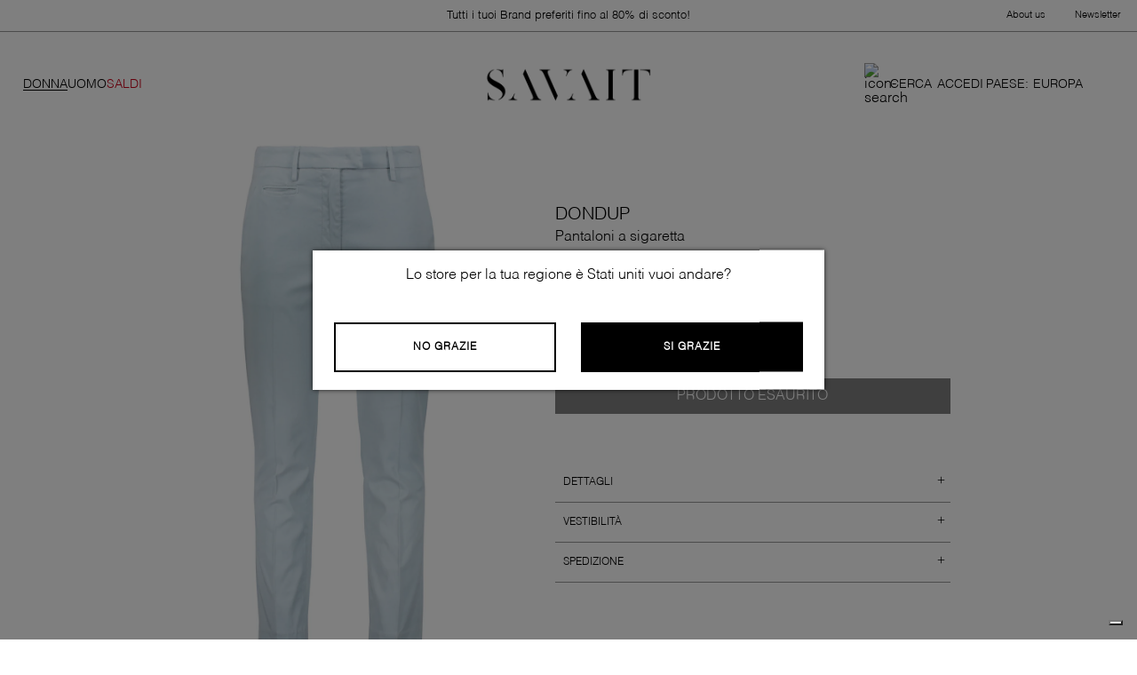

--- FILE ---
content_type: text/html; charset=utf-8
request_url: https://savait.com/eu-it/pantaloni-a-sigaretta-gof_dp066gs0057_bm5858-p
body_size: 29858
content:
<!DOCTYPE html><html lang="it"><head><meta charSet="utf-8"/><title>Dondup - Pantaloni a sigaretta</title><meta name="robots" content="index,follow"/><meta name="googlebot" content="index,follow"/><meta name="description" content="Due tasche laterali&lt;br&gt;Due tasche a filetto sul retro con bottone&lt;br&gt;23% Poliammide, 10% Elastan, 67% Modal"/><link rel="alternate" hrefLang="en" href="https://savait.com/eu-en/straight-leg-trousers-gof_dp066gs0057_bm5858-p"/><link rel="alternate" hrefLang="it-IT" href="https://savait.com/eu-it/pantaloni-a-sigaretta-gof_dp066gs0057_bm5858-p"/><meta property="og:url" content="https://savait.com/eu-it/pantaloni-a-sigaretta-gof_dp066gs0057_bm5858-p?country=IT"/><meta property="og:type" content="website"/><meta property="og:title" content="Dondup - Pantaloni a sigaretta"/><meta property="og:description" content="Due tasche laterali&lt;br&gt;Due tasche a filetto sul retro con bottone&lt;br&gt;23% Poliammide, 10% Elastan, 67% Modal"/><meta property="og:image" content="https://cdn.shopify.com/s/files/1/0563/6669/4580/files/DP066GS0057_BM5858-1_213617ef-77a1-41da-9235-cb592804afc0.jpg?v=1740158086"/><meta property="og:image" content="https://assets.savait.com/images/logo-sm.png"/><meta property="og:image:alt" content="logo-sm"/><link rel="canonical" href="https://savait.com/eu-it/pantaloni-a-sigaretta-gof_dp066gs0057_bm5858-p"/><meta name="viewport" content="width=device-width, initial-scale=1, maximum-scale=1"/><meta name="google-site-verification" content="UF6orubiqFQxJNN5fcVoasLwFhOBNBfZZgk26S50VuM"/><script type="application/ld+json">{"@context":"http://schema.org","@type":"ImageObject","author":"Savait","contentUrl":"https://cdn.shopify.com/s/files/1/0563/6669/4580/files/DP066GS0057_BM5858-1_213617ef-77a1-41da-9235-cb592804afc0.jpg?v=1740158086","datePublished":"2025-02-21T17:14:52Z","description":"Due tasche laterali<br>Due tasche a filetto sul retro con bottone<br>23% Poliammide, 10% Elastan, 67% Modal","name":"Pantaloni a sigaretta"}</script><script type="application/ld+json">{"@context":"https://schema.org/","@type":"Product","productID":8560502767963,"name":"Pantaloni a sigaretta","image":[["\"https://cdn.shopify.com/s/files/1/0563/6669/4580/files/DP066GS0057_BM5858-1_213617ef-77a1-41da-9235-cb592804afc0.jpg?v=1740158086\"","\"https://cdn.shopify.com/s/files/1/0563/6669/4580/files/DP066GS0057_BM5858-2_ed3175bf-9504-4cd1-8e0a-aeced45d1050.jpg?v=1740158086\""]],"description":"Due tasche laterali<br>Due tasche a filetto sul retro con bottone<br>23% Poliammide, 10% Elastan, 67% Modal","sku":"GOF_DP066GS0057_BM5858-29","brand":{"@type":"Thing","name":"Dondup"},"offers":{"@type":"Offer","priceCurrency":"EUR","price":123,"priceValidUntil":"","url":"https://savait.com/eu-it/pantaloni-a-sigaretta-gof_dp066gs0057_bm5858-p?country=IT","itemCondition":"https://schema.org/NewCondition","availability":"https://schema.org/InStock","seller":{"@type":"Organization","name":"Savait"}}}</script><meta name="next-head-count" content="19"/><style>svg:not(:root).svg-inline--fa {
  overflow: visible;
}

.svg-inline--fa {
  display: inline-block;
  font-size: inherit;
  height: 1em;
  overflow: visible;
  vertical-align: -0.125em;
}
.svg-inline--fa.fa-lg {
  vertical-align: -0.225em;
}
.svg-inline--fa.fa-w-1 {
  width: 0.0625em;
}
.svg-inline--fa.fa-w-2 {
  width: 0.125em;
}
.svg-inline--fa.fa-w-3 {
  width: 0.1875em;
}
.svg-inline--fa.fa-w-4 {
  width: 0.25em;
}
.svg-inline--fa.fa-w-5 {
  width: 0.3125em;
}
.svg-inline--fa.fa-w-6 {
  width: 0.375em;
}
.svg-inline--fa.fa-w-7 {
  width: 0.4375em;
}
.svg-inline--fa.fa-w-8 {
  width: 0.5em;
}
.svg-inline--fa.fa-w-9 {
  width: 0.5625em;
}
.svg-inline--fa.fa-w-10 {
  width: 0.625em;
}
.svg-inline--fa.fa-w-11 {
  width: 0.6875em;
}
.svg-inline--fa.fa-w-12 {
  width: 0.75em;
}
.svg-inline--fa.fa-w-13 {
  width: 0.8125em;
}
.svg-inline--fa.fa-w-14 {
  width: 0.875em;
}
.svg-inline--fa.fa-w-15 {
  width: 0.9375em;
}
.svg-inline--fa.fa-w-16 {
  width: 1em;
}
.svg-inline--fa.fa-w-17 {
  width: 1.0625em;
}
.svg-inline--fa.fa-w-18 {
  width: 1.125em;
}
.svg-inline--fa.fa-w-19 {
  width: 1.1875em;
}
.svg-inline--fa.fa-w-20 {
  width: 1.25em;
}
.svg-inline--fa.fa-pull-left {
  margin-right: 0.3em;
  width: auto;
}
.svg-inline--fa.fa-pull-right {
  margin-left: 0.3em;
  width: auto;
}
.svg-inline--fa.fa-border {
  height: 1.5em;
}
.svg-inline--fa.fa-li {
  width: 2em;
}
.svg-inline--fa.fa-fw {
  width: 1.25em;
}

.fa-layers svg.svg-inline--fa {
  bottom: 0;
  left: 0;
  margin: auto;
  position: absolute;
  right: 0;
  top: 0;
}

.fa-layers {
  display: inline-block;
  height: 1em;
  position: relative;
  text-align: center;
  vertical-align: -0.125em;
  width: 1em;
}
.fa-layers svg.svg-inline--fa {
  -webkit-transform-origin: center center;
          transform-origin: center center;
}

.fa-layers-counter, .fa-layers-text {
  display: inline-block;
  position: absolute;
  text-align: center;
}

.fa-layers-text {
  left: 50%;
  top: 50%;
  -webkit-transform: translate(-50%, -50%);
          transform: translate(-50%, -50%);
  -webkit-transform-origin: center center;
          transform-origin: center center;
}

.fa-layers-counter {
  background-color: #ff253a;
  border-radius: 1em;
  -webkit-box-sizing: border-box;
          box-sizing: border-box;
  color: #fff;
  height: 1.5em;
  line-height: 1;
  max-width: 5em;
  min-width: 1.5em;
  overflow: hidden;
  padding: 0.25em;
  right: 0;
  text-overflow: ellipsis;
  top: 0;
  -webkit-transform: scale(0.25);
          transform: scale(0.25);
  -webkit-transform-origin: top right;
          transform-origin: top right;
}

.fa-layers-bottom-right {
  bottom: 0;
  right: 0;
  top: auto;
  -webkit-transform: scale(0.25);
          transform: scale(0.25);
  -webkit-transform-origin: bottom right;
          transform-origin: bottom right;
}

.fa-layers-bottom-left {
  bottom: 0;
  left: 0;
  right: auto;
  top: auto;
  -webkit-transform: scale(0.25);
          transform: scale(0.25);
  -webkit-transform-origin: bottom left;
          transform-origin: bottom left;
}

.fa-layers-top-right {
  right: 0;
  top: 0;
  -webkit-transform: scale(0.25);
          transform: scale(0.25);
  -webkit-transform-origin: top right;
          transform-origin: top right;
}

.fa-layers-top-left {
  left: 0;
  right: auto;
  top: 0;
  -webkit-transform: scale(0.25);
          transform: scale(0.25);
  -webkit-transform-origin: top left;
          transform-origin: top left;
}

.fa-lg {
  font-size: 1.3333333333em;
  line-height: 0.75em;
  vertical-align: -0.0667em;
}

.fa-xs {
  font-size: 0.75em;
}

.fa-sm {
  font-size: 0.875em;
}

.fa-1x {
  font-size: 1em;
}

.fa-2x {
  font-size: 2em;
}

.fa-3x {
  font-size: 3em;
}

.fa-4x {
  font-size: 4em;
}

.fa-5x {
  font-size: 5em;
}

.fa-6x {
  font-size: 6em;
}

.fa-7x {
  font-size: 7em;
}

.fa-8x {
  font-size: 8em;
}

.fa-9x {
  font-size: 9em;
}

.fa-10x {
  font-size: 10em;
}

.fa-fw {
  text-align: center;
  width: 1.25em;
}

.fa-ul {
  list-style-type: none;
  margin-left: 2.5em;
  padding-left: 0;
}
.fa-ul &gt; li {
  position: relative;
}

.fa-li {
  left: -2em;
  position: absolute;
  text-align: center;
  width: 2em;
  line-height: inherit;
}

.fa-border {
  border: solid 0.08em #eee;
  border-radius: 0.1em;
  padding: 0.2em 0.25em 0.15em;
}

.fa-pull-left {
  float: left;
}

.fa-pull-right {
  float: right;
}

.fa.fa-pull-left,
.fas.fa-pull-left,
.far.fa-pull-left,
.fal.fa-pull-left,
.fab.fa-pull-left {
  margin-right: 0.3em;
}
.fa.fa-pull-right,
.fas.fa-pull-right,
.far.fa-pull-right,
.fal.fa-pull-right,
.fab.fa-pull-right {
  margin-left: 0.3em;
}

.fa-spin {
  -webkit-animation: fa-spin 2s infinite linear;
          animation: fa-spin 2s infinite linear;
}

.fa-pulse {
  -webkit-animation: fa-spin 1s infinite steps(8);
          animation: fa-spin 1s infinite steps(8);
}

@-webkit-keyframes fa-spin {
  0% {
    -webkit-transform: rotate(0deg);
            transform: rotate(0deg);
  }
  100% {
    -webkit-transform: rotate(360deg);
            transform: rotate(360deg);
  }
}

@keyframes fa-spin {
  0% {
    -webkit-transform: rotate(0deg);
            transform: rotate(0deg);
  }
  100% {
    -webkit-transform: rotate(360deg);
            transform: rotate(360deg);
  }
}
.fa-rotate-90 {
  -ms-filter: &quot;progid:DXImageTransform.Microsoft.BasicImage(rotation=1)&quot;;
  -webkit-transform: rotate(90deg);
          transform: rotate(90deg);
}

.fa-rotate-180 {
  -ms-filter: &quot;progid:DXImageTransform.Microsoft.BasicImage(rotation=2)&quot;;
  -webkit-transform: rotate(180deg);
          transform: rotate(180deg);
}

.fa-rotate-270 {
  -ms-filter: &quot;progid:DXImageTransform.Microsoft.BasicImage(rotation=3)&quot;;
  -webkit-transform: rotate(270deg);
          transform: rotate(270deg);
}

.fa-flip-horizontal {
  -ms-filter: &quot;progid:DXImageTransform.Microsoft.BasicImage(rotation=0, mirror=1)&quot;;
  -webkit-transform: scale(-1, 1);
          transform: scale(-1, 1);
}

.fa-flip-vertical {
  -ms-filter: &quot;progid:DXImageTransform.Microsoft.BasicImage(rotation=2, mirror=1)&quot;;
  -webkit-transform: scale(1, -1);
          transform: scale(1, -1);
}

.fa-flip-both, .fa-flip-horizontal.fa-flip-vertical {
  -ms-filter: &quot;progid:DXImageTransform.Microsoft.BasicImage(rotation=2, mirror=1)&quot;;
  -webkit-transform: scale(-1, -1);
          transform: scale(-1, -1);
}

:root .fa-rotate-90,
:root .fa-rotate-180,
:root .fa-rotate-270,
:root .fa-flip-horizontal,
:root .fa-flip-vertical,
:root .fa-flip-both {
  -webkit-filter: none;
          filter: none;
}

.fa-stack {
  display: inline-block;
  height: 2em;
  position: relative;
  width: 2.5em;
}

.fa-stack-1x,
.fa-stack-2x {
  bottom: 0;
  left: 0;
  margin: auto;
  position: absolute;
  right: 0;
  top: 0;
}

.svg-inline--fa.fa-stack-1x {
  height: 1em;
  width: 1.25em;
}
.svg-inline--fa.fa-stack-2x {
  height: 2em;
  width: 2.5em;
}

.fa-inverse {
  color: #fff;
}

.sr-only {
  border: 0;
  clip: rect(0, 0, 0, 0);
  height: 1px;
  margin: -1px;
  overflow: hidden;
  padding: 0;
  position: absolute;
  width: 1px;
}

.sr-only-focusable:active, .sr-only-focusable:focus {
  clip: auto;
  height: auto;
  margin: 0;
  overflow: visible;
  position: static;
  width: auto;
}

.svg-inline--fa .fa-primary {
  fill: var(--fa-primary-color, currentColor);
  opacity: 1;
  opacity: var(--fa-primary-opacity, 1);
}

.svg-inline--fa .fa-secondary {
  fill: var(--fa-secondary-color, currentColor);
  opacity: 0.4;
  opacity: var(--fa-secondary-opacity, 0.4);
}

.svg-inline--fa.fa-swap-opacity .fa-primary {
  opacity: 0.4;
  opacity: var(--fa-secondary-opacity, 0.4);
}

.svg-inline--fa.fa-swap-opacity .fa-secondary {
  opacity: 1;
  opacity: var(--fa-primary-opacity, 1);
}

.svg-inline--fa mask .fa-primary,
.svg-inline--fa mask .fa-secondary {
  fill: black;
}

.fad.fa-inverse {
  color: #fff;
}</style> <link rel="preconnect" href="https://assets.savait.com" crossorigin="anonymous"/><link rel="preconnect" href="https://cdn.shopify.com" crossorigin="anonymous"/><link rel="preconnect" href="https://res.cloudinary.com" crossorigin="anonymous"/><link rel="preconnect" href="https://fonts.gstatic.com" crossorigin="anonymous"/><link rel="preconnect" href="https://fonts.gstatic.com" crossorigin /><link rel="preload" href="https://assets.savait.com/_next/static/css/ad787489f81f7902.css" as="style"/><link rel="stylesheet" href="https://assets.savait.com/_next/static/css/ad787489f81f7902.css" data-n-g=""/><noscript data-n-css=""></noscript><script defer="" nomodule="" src="https://assets.savait.com/_next/static/chunks/polyfills-c67a75d1b6f99dc8.js"></script><script src="https://cdnjs.cloudflare.com/ajax/libs/remarkable/2.0.1/remarkable.min.js" type="text/javascript" defer="" data-nscript="beforeInteractive"></script><script defer="" src="https://assets.savait.com/_next/static/chunks/975.5ec06ceec60ed686.js"></script><script src="https://assets.savait.com/_next/static/chunks/webpack-0048d14efbd3da1d.js" defer=""></script><script src="https://assets.savait.com/_next/static/chunks/framework-e14092e0d084b50d.js" defer=""></script><script src="https://assets.savait.com/_next/static/chunks/main-70a28c950bbead4d.js" defer=""></script><script src="https://assets.savait.com/_next/static/chunks/pages/_app-a1c42ce247aaeb11.js" defer=""></script><script src="https://assets.savait.com/_next/static/chunks/669-fe581373570cc89c.js" defer=""></script><script src="https://assets.savait.com/_next/static/chunks/361-d69a84d560799fe6.js" defer=""></script><script src="https://assets.savait.com/_next/static/chunks/307-810f457fb162a17a.js" defer=""></script><script src="https://assets.savait.com/_next/static/chunks/719-7bb87c4c7c8deaf2.js" defer=""></script><script src="https://assets.savait.com/_next/static/chunks/825-62a6225736de551c.js" defer=""></script><script src="https://assets.savait.com/_next/static/chunks/912-d638ace1cbab7912.js" defer=""></script><script src="https://assets.savait.com/_next/static/chunks/pages/localized/%5Bincoming_context_path%5D/product/%5Bproduct_handle%5D-dd74247e5438d814.js" defer=""></script><script src="https://assets.savait.com/_next/static/bpwMhw4cYoMGX34npj_vj/_buildManifest.js" defer=""></script><script src="https://assets.savait.com/_next/static/bpwMhw4cYoMGX34npj_vj/_ssgManifest.js" defer=""></script><style id="__jsx-6ce893933fc7aaa1">.wrapper-country-change.jsx-6ce893933fc7aaa1{position:relative;display:none}.topbar-country-change.jsx-6ce893933fc7aaa1{display:-webkit-box;display:-webkit-flex;display:-moz-box;display:-ms-flexbox;display:flex;-webkit-box-pack:justify;-webkit-justify-content:space-between;-moz-box-pack:justify;-ms-flex-pack:justify;justify-content:space-between;font-size:var(--font-size-small);position:relative;z-index:5;line-height:42px;font-family:var(--primary-font)}.link-country-change.jsx-6ce893933fc7aaa1{cursor:pointer;text-decoration:none}.country-change-content.jsx-6ce893933fc7aaa1{position:absolute;top:40px;left:-18px;background-color:var(--btn-primary-color);color:var(--secondary-color);min-width:168px;height:auto;padding:18px 23px 29px 17px;font-size:10px;line-height:26px;font-family:var(--primary-font);letter-spacing:.3px;display:list-item;z-index:4}.list-countries-group.jsx-6ce893933fc7aaa1:not(:last-child){border-bottom:1px solid rgba(255,255,255,.3);padding-bottom:10px}.list-countries-group.jsx-6ce893933fc7aaa1:not(:last-child){margin-bottom:10px}.list-countries.jsx-6ce893933fc7aaa1{list-style-type:none;padding:0;margin:0}.country-link.jsx-6ce893933fc7aaa1{cursor:pointer;font-family:var(--primary-font);display:inline-block;text-decoration:none;color:var(--secondary-color)}.country-name.jsx-6ce893933fc7aaa1,.country-language.jsx-6ce893933fc7aaa1{text-transform:uppercase}.country-name.jsx-6ce893933fc7aaa1{margin-right:10px}.country-region.jsx-6ce893933fc7aaa1{margin-right:15px}.country-currency.jsx-6ce893933fc7aaa1{margin-left:10px}@media screen and (min-width:1024px){.wrapper-country-change.jsx-6ce893933fc7aaa1{display:none}.topbar-country-change.jsx-6ce893933fc7aaa1{font-size:11px;line-height:42px;font-weight:300;letter-spacing:0;line-height:12px}}</style><style id="__jsx-6ee595b2a9b8a42f">.topbar-message.jsx-6ee595b2a9b8a42f{margin:0 auto;font-family:var(--primary-font);font-size:11px;font-weight:300;letter-spacing:0;line-height:12px}@media screen and (min-width:640px){.topbar-message.jsx-6ee595b2a9b8a42f{font-size:13px;position:absolute;display:-webkit-box;display:-webkit-flex;display:-moz-box;display:-ms-flexbox;display:flex;-webkit-justify-content:center;-webkit-box-pack:center;-moz-box-pack:center;-ms-flex-pack:center;justify-content:center;left:50%;-webkit-transform:translate(-50%,0);-moz-transform:translate(-50%,0);-ms-transform:translate(-50%,0);-o-transform:translate(-50%,0);transform:translate(-50%,0)}}</style><style id="__jsx-bb65524734438a25">.topbar-navigation.jsx-bb65524734438a25{display:none}@media screen and (min-width:1024px){.topbar-navigation.jsx-bb65524734438a25{display:-webkit-box;display:-webkit-flex;display:-moz-box;display:-ms-flexbox;display:flex;-webkit-box-pack:justify;-webkit-justify-content:space-between;-moz-box-pack:justify;-ms-flex-pack:justify;justify-content:space-between;width:129px;font-size:var(--font-size-small);font-family:var(--primary-font)}.link-topbar.jsx-bb65524734438a25{cursor:pointer;text-decoration:none;font-size:11px;font-weight:300;letter-spacing:0;line-height:12px}}</style><style id="__jsx-d4439911bdcaa960">.topbar.jsx-d4439911bdcaa960{height:26px;display:-webkit-box;display:-webkit-flex;display:-moz-box;display:-ms-flexbox;display:flex;-webkit-box-pack:justify;-webkit-justify-content:space-between;-moz-box-pack:justify;-ms-flex-pack:justify;justify-content:space-between;-webkit-box-align:center;-webkit-align-items:center;-moz-box-align:center;-ms-flex-align:center;align-items:center;color:var(--primary-color)}@media screen and (min-width:640px){.topbar.jsx-d4439911bdcaa960{height:35px;padding:0 18px;-webkit-box-pack:end;-webkit-justify-content:flex-end;-moz-box-pack:end;-ms-flex-pack:end;justify-content:flex-end}}</style><style id="__jsx-941b15de174b2fa0">h1.jsx-941b15de174b2fa0{margin:0}.logo-link-img.jsx-941b15de174b2fa0{max-width:98px;max-height:22px;cursor:pointer;width:100%;height:100%}a.jsx-941b15de174b2fa0{display:-webkit-box;display:-webkit-flex;display:-moz-box;display:-ms-flexbox;display:flex;-webkit-box-align:center;-webkit-align-items:center;-moz-box-align:center;-ms-flex-align:center;align-items:center}@media(min-width:768px){.logo-link-img.jsx-941b15de174b2fa0{max-width:188px;max-height:39px;width:100%;height:100%}}</style><style id="__jsx-1705062113">.icon-search-container.jsx-1705062113{position:relative}.search-card-desktop-container.jsx-1705062113{display:none}.icon-container.jsx-1705062113{display:-webkit-box;display:-webkit-flex;display:-moz-box;display:-ms-flexbox;display:flex;-webkit-box-align:center;-webkit-align-items:center;-moz-box-align:center;-ms-flex-align:center;align-items:center;-webkit-box-pack:justify;-webkit-justify-content:space-between;-moz-box-pack:justify;-ms-flex-pack:justify;justify-content:space-between;height:100%;color:inherit;text-decoration:none}.icon-container.jsx-1705062113:hover{cursor:pointer;opacity:.5}.icon.jsx-1705062113{margin:5px;display:-webkit-box;display:-webkit-flex;display:-moz-box;display:-ms-flexbox;display:flex;-webkit-box-align:center;-webkit-align-items:center;-moz-box-align:center;-ms-flex-align:center;align-items:center;-webkit-box-pack:center;-webkit-justify-content:center;-moz-box-pack:center;-ms-flex-pack:center;justify-content:center}.icon-svg.jsx-1705062113{width:24px}.search-label.jsx-1705062113{font-family:var(--primary-font);font-size:var(--font-size-small-medium);font-weight:300;letter-spacing:0;line-height:17px;padding-right:6px}</style><style id="__jsx-e37122907ac12751">.world-icon.jsx-e37122907ac12751{cursor:pointer}.world-icon-svg.jsx-e37122907ac12751{vertical-align:middle}.country-change-content.jsx-e37122907ac12751{position:absolute;top:40px;left:-65px;width:394px;height:auto;list-style-type:none;font-size:10px;line-height:26px;font-family:var(--primary-font);letter-spacing:.3px;display:list-item;z-index:4;border:1px solid#979797;background-color:#fff}.current-country-information.jsx-e37122907ac12751{display:-webkit-box;display:-webkit-flex;display:-moz-box;display:-ms-flexbox;display:flex;gap:10px;padding:5px 0px 5px 30px;border-bottom:1px solid#979797;font-family:var(--primary-font);font-size:var(--font-size-xsmall-secondary);font-weight:300;letter-spacing:0;line-height:35px}.world-icon.jsx-e37122907ac12751:hover{opacity:.5}.list-countries.jsx-e37122907ac12751{list-style-type:none;background-color:var(--secondary-color);color:black;padding:10px 35px 30px 35px;margin:0;font-family:var(--primary-font);font-size:var(--font-size-xsmall-secondary);font-weight:300;letter-spacing:0;line-height:20px}.list-countries-group.jsx-e37122907ac12751:not(:last-child){border-bottom:1px solid rgba(0,0,0,.3);padding-bottom:10px}.list-countries-group.jsx-e37122907ac12751:not(:last-child){margin-bottom:10px}.country.jsx-e37122907ac12751{display:-webkit-box;display:-webkit-flex;display:-moz-box;display:-ms-flexbox;display:flex;-webkit-box-orient:horizontal;-webkit-box-direction:normal;-webkit-flex-direction:row;-moz-box-orient:horizontal;-moz-box-direction:normal;-ms-flex-direction:row;flex-direction:row;width:100%;-webkit-box-pack:justify;-webkit-justify-content:space-between;-moz-box-pack:justify;-ms-flex-pack:justify;justify-content:space-between}.country-link.jsx-e37122907ac12751{cursor:pointer;font-family:var(--primary-font);display:inline-block;text-decoration:none;width:100%}.country-name.jsx-e37122907ac12751,.country-language.jsx-e37122907ac12751{text-transform:uppercase}.country-name.jsx-e37122907ac12751{margin-right:10px}.country-region.jsx-e37122907ac12751{margin-right:15px}.country-currency.jsx-e37122907ac12751{margin-left:10px}.country-container.jsx-e37122907ac12751{margin-right:5px}.icon-container.jsx-e37122907ac12751{font-family:var(--primary-font);font-size:var(--font-size-small-medium);font-weight:300;letter-spacing:0;line-height:17px;text-transform:uppercase;padding-left:3px}</style><style id="__jsx-b1e14b8826876b4e">.drawer-menu-open{overflow:hidden}.icon-bag.jsx-b1e14b8826876b4e{position:relative;margin-right:0px}.shopping-bag-count.jsx-b1e14b8826876b4e{font-size:14px;background-color:var(--black-color);color:var(--white-color);-webkit-border-radius:100%;-moz-border-radius:100%;border-radius:100%;height:17px;width:17px;display:-webkit-box;display:-webkit-flex;display:-moz-box;display:-ms-flexbox;display:flex;-webkit-box-pack:center;-webkit-justify-content:center;-moz-box-pack:center;-ms-flex-pack:center;justify-content:center;-webkit-box-align:center;-webkit-align-items:center;-moz-box-align:center;-ms-flex-align:center;align-items:center;position:absolute;right:-8px;top:-8px}.icon-container.jsx-b1e14b8826876b4e{display:-webkit-box;display:-webkit-flex;display:-moz-box;display:-ms-flexbox;display:flex;-webkit-box-align:center;-webkit-align-items:center;-moz-box-align:center;-ms-flex-align:center;align-items:center;-webkit-box-pack:justify;-webkit-justify-content:space-between;-moz-box-pack:justify;-ms-flex-pack:justify;justify-content:space-between;height:100%;color:inherit;text-decoration:none}.icon-container.jsx-b1e14b8826876b4e:hover{cursor:pointer;opacity:.5}.icon.jsx-b1e14b8826876b4e{margin:5px;margin-right:0;display:-webkit-box;display:-webkit-flex;display:-moz-box;display:-ms-flexbox;display:flex;-webkit-box-align:center;-webkit-align-items:center;-moz-box-align:center;-ms-flex-align:center;align-items:center;-webkit-box-pack:center;-webkit-justify-content:center;-moz-box-pack:center;-ms-flex-pack:center;justify-content:center}.icon-svg.jsx-b1e14b8826876b4e{width:20px;height:20px}@media(min-width:1024px){.icon-svg.jsx-b1e14b8826876b4e{width:25px;height:25px}.shopping-bag-count.jsx-b1e14b8826876b4e{font-size:16px;height:20px;width:20px;right:-4px;top:-4px}.icon-bag.jsx-b1e14b8826876b4e{margin-right:5px}}</style><style id="__jsx-b37c73ad7e193f6e">.header-desktop.jsx-b37c73ad7e193f6e{display:none}.account-icon.jsx-b37c73ad7e193f6e:hover{cursor:pointer;opacity:.5}@media(min-width:1024px){.header-desktop.jsx-b37c73ad7e193f6e{display:-webkit-box;display:-webkit-flex;display:-moz-box;display:-ms-flexbox;display:flex;-webkit-box-pack:justify;-webkit-justify-content:space-between;-moz-box-pack:justify;-ms-flex-pack:justify;justify-content:space-between;-webkit-box-align:center;-webkit-align-items:center;-moz-box-align:center;-ms-flex-align:center;align-items:center;padding:10px 2%;position:relative}.header-logo-desktop.jsx-b37c73ad7e193f6e{position:absolute;display:-webkit-box;display:-webkit-flex;display:-moz-box;display:-ms-flexbox;display:flex;-webkit-box-pack:center;-webkit-justify-content:center;-moz-box-pack:center;-ms-flex-pack:center;justify-content:center;z-index:3;left:50%;-webkit-transform:translate(-50%,0);-moz-transform:translate(-50%,0);-ms-transform:translate(-50%,0);-o-transform:translate(-50%,0);transform:translate(-50%,0)}.header-desktop-icons.jsx-b37c73ad7e193f6e{display:-webkit-box;display:-webkit-flex;display:-moz-box;display:-ms-flexbox;display:flex;position:relative;gap:16px;-webkit-box-pack:end;-webkit-justify-content:flex-end;-moz-box-pack:end;-ms-flex-pack:end;justify-content:flex-end;-webkit-box-align:center;-webkit-align-items:center;-moz-box-align:center;-ms-flex-align:center;align-items:center;z-index:3}.desktop-menu.jsx-b37c73ad7e193f6e{display:-webkit-box;display:-webkit-flex;display:-moz-box;display:-ms-flexbox;display:flex;-webkit-column-gap:28px;-moz-column-gap:28px;column-gap:28px}}@media(min-width:1200px){.desktop-menu.jsx-b37c73ad7e193f6e{-webkit-column-gap:20px;-moz-column-gap:20px;column-gap:20px}}@media(min-width:1920px){.header-desktop.jsx-b37c73ad7e193f6e{padding:10px 2%}}</style><style id="__jsx-93bfa484468fe1f3">.modal-icon-close.jsx-93bfa484468fe1f3{position:absolute;right:20px;top:15px;width:20px;height:20px;opacity:.7;z-index:3}.modal-icon-close.jsx-93bfa484468fe1f3:hover{cursor:pointer;opacity:.7}.modal-icon-close.jsx-93bfa484468fe1f3:before,.modal-icon-close.jsx-93bfa484468fe1f3:after{position:absolute;left:15px;content:" ";height:100%;width:2px}.modal-icon-close-dark.jsx-93bfa484468fe1f3:before,.modal-icon-close-dark.jsx-93bfa484468fe1f3:after{background-color:var(--black-color)}.modal-icon-close-light.jsx-93bfa484468fe1f3:before,.modal-icon-close-light.jsx-93bfa484468fe1f3:after{background-color:var(--white-color)}.modal-icon-close.jsx-93bfa484468fe1f3:before{-webkit-transform:rotate(45deg);-moz-transform:rotate(45deg);-ms-transform:rotate(45deg);-o-transform:rotate(45deg);transform:rotate(45deg)}.modal-icon-close.jsx-93bfa484468fe1f3:after{-webkit-transform:rotate(-45deg);-moz-transform:rotate(-45deg);-ms-transform:rotate(-45deg);-o-transform:rotate(-45deg);transform:rotate(-45deg)}@media(min-width:768px){.modal-icon-close.jsx-93bfa484468fe1f3{width:25px;height:25px;right:15px;opacity:1}.modal-icon-close.jsx-93bfa484468fe1f3:before,.modal-icon-close.jsx-93bfa484468fe1f3:after{height:100%}}</style><style id="__jsx-1574575814">.wrap-country.jsx-1574575814{padding-left:5px;border-left:2px solid var(--black-color)}.country-select.jsx-1574575814{border-left:2px solid var(--white-color)}.wrap-header.jsx-1574575814{display:-webkit-box;display:-webkit-flex;display:-moz-box;display:-ms-flexbox;display:flex;-webkit-box-align:center;-webkit-align-items:center;-moz-box-align:center;-ms-flex-align:center;align-items:center;-webkit-box-pack:end;-webkit-justify-content:end;-moz-box-pack:end;-ms-flex-pack:end;justify-content:end;width:100%;padding-bottom:15px;padding-top:10px;height:60px;border-bottom:1px solid#979797;margin-bottom:27px}.header-title.jsx-1574575814{text-align:left;margin-left:25px;margin-bottom:30px;font-size:var(--font-size-medium-large);font-weight:300;letter-spacing:0;line-height:39px;text-transform:uppercase}.wrapper-country-change-mobile.jsx-1574575814{z-index:9;position:fixed;top:0;height:100vh;max-height:100vh;width:100%;background-color:var(--white-color);-webkit-transition:max-height.5s cubic-bezier(.445,.05,.55,.95)0ms;-moz-transition:max-height.5s cubic-bezier(.445,.05,.55,.95)0ms;-o-transition:max-height.5s cubic-bezier(.445,.05,.55,.95)0ms;transition:max-height.5s cubic-bezier(.445,.05,.55,.95)0ms;max-height:0px;overflow:hidden}.link-country-change.jsx-1574575814{text-decoration:none}.country-change-content.jsx-1574575814{background-color:var(--white-color);height:100%;font-size:10px;line-height:26px;font-family:var(--primary-font);font-size:var(--font-size-medium-large);font-weight:300;letter-spacing:0}.list-countries-group.jsx-1574575814:not(:last-child){border-bottom:1px solid#979797;padding-bottom:10px}.list-countries-group.jsx-1574575814:not(:last-child){margin-bottom:10px}.list-countries-group.jsx-1574575814{font-size:var(--font-size-medium-large)}.list-countries.jsx-1574575814{list-style-type:none;padding:0;margin:0}.country-link.jsx-1574575814{font-family:var(--primary-font);display:inline-block;text-decoration:none;color:var(--black-color);width:100%;padding:10px 0}.country-name.jsx-1574575814,.country-language.jsx-1574575814{text-transform:uppercase}.country-name.jsx-1574575814,.country-language.jsx-1574575814{margin-right:25px}.country-region.jsx-1574575814{margin-right:15px}.country-currency.jsx-1574575814{margin-left:10px}.country.jsx-1574575814{display:-webkit-box;display:-webkit-flex;display:-moz-box;display:-ms-flexbox;display:flex;-webkit-box-pack:justify;-webkit-justify-content:space-between;-moz-box-pack:justify;-ms-flex-pack:justify;justify-content:space-between}li.jsx-1574575814{margin-left:25px}</style><style id="__jsx-3076212073">.custom-arrow.jsx-3076212073{border-right:1px solid var(--black-color);border-bottom:1px solid var(--black-color);width:10px;height:10px;-webkit-transition:-webkit-transform.15s;-moz-transition:-moz-transform.15s;-o-transition:-o-transform.15s;transition:-webkit-transform.15s;transition:-moz-transform.15s;transition:-o-transform.15s;transition:transform.15s}.custom-arrow-open.jsx-3076212073{-webkit-transform:rotate(315deg);-moz-transform:rotate(315deg);-ms-transform:rotate(315deg);-o-transform:rotate(315deg);transform:rotate(315deg)}.custom-arrow-close.jsx-3076212073{-webkit-transform:rotate(135deg);-moz-transform:rotate(135deg);-ms-transform:rotate(135deg);-o-transform:rotate(135deg);transform:rotate(135deg)}</style><style id="__jsx-486122249">.previous-transition.jsx-486122249{-webkit-transition:-webkit-transform 350ms ease-in-out;-moz-transition:-moz-transform 350ms ease-in-out;-o-transition:-o-transform 350ms ease-in-out;transition:-webkit-transform 350ms ease-in-out;transition:-moz-transform 350ms ease-in-out;transition:-o-transform 350ms ease-in-out;transition:transform 350ms ease-in-out;-webkit-transform:translatex(100%);-moz-transform:translatex(100%);-ms-transform:translatex(100%);-o-transform:translatex(100%);transform:translatex(100%)}.next-transition.jsx-486122249{-webkit-transition:-webkit-transform 350ms ease-in-out;-moz-transition:-moz-transform 350ms ease-in-out;-o-transition:-o-transform 350ms ease-in-out;transition:-webkit-transform 350ms ease-in-out;transition:-moz-transform 350ms ease-in-out;transition:-o-transform 350ms ease-in-out;transition:transform 350ms ease-in-out;-webkit-transform:translatex(-110%);-moz-transform:translatex(-110%);-ms-transform:translatex(-110%);-o-transform:translatex(-110%);transform:translatex(-110%)}.menu-items-container.jsx-486122249 a{text-decoration:none;color:inherit}.menu-items-container.jsx-486122249{display:-webkit-box;display:-webkit-flex;display:-moz-box;display:-ms-flexbox;display:flex;position:relative}.previous-item-title.jsx-486122249{font-size:var(--font-size-mlarge);-webkit-column-gap:15px;-moz-column-gap:15px;column-gap:15px;text-transform:uppercase;margin-left:25px}.current-item-title.jsx-486122249{font-weight:var(--font-weight-semibold);font-size:var(--font-size-mlarge);padding:15px 20px 35px 25px;text-transform:uppercase}.show-more.jsx-486122249{text-decoration:underline;padding:15px}.fit.jsx-486122249{width:-webkit-fit-content;width:-moz-fit-content;width:fit-content}.auto.jsx-486122249{width:auto}.menu-item-title.jsx-486122249{font-size:var(--font-size-normal);font-weight:var(--font-weight-semibold);-webkit-box-pack:justify;-webkit-justify-content:space-between;-moz-box-pack:justify;-ms-flex-pack:justify;justify-content:space-between;padding:10px 20px 10px 25px;text-transform:uppercase}.menu-item-title.jsx-486122249,.previous-item-title.jsx-486122249,.current-item-title.jsx-486122249{-webkit-box-align:center;-webkit-align-items:center;-moz-box-align:center;-ms-flex-align:center;align-items:center;display:-webkit-box;display:-webkit-flex;display:-moz-box;display:-ms-flexbox;display:flex;cursor:pointer}.slides-container.jsx-486122249{display:-webkit-box;display:-webkit-flex;display:-moz-box;display:-ms-flexbox;display:flex;-webkit-box-orient:vertical;-webkit-box-direction:normal;-webkit-flex-direction:column;-moz-box-orient:vertical;-moz-box-direction:normal;-ms-flex-direction:column;flex-direction:column;width:100%}.menu-head.jsx-486122249{padding-bottom:15px;height:60px;display:-webkit-box;display:-webkit-flex;display:-moz-box;display:-ms-flexbox;display:flex;-webkit-box-pack:justify;-webkit-justify-content:space-between;-moz-box-pack:justify;-ms-flex-pack:justify;justify-content:space-between;-webkit-box-align:center;-webkit-align-items:center;-moz-box-align:center;-ms-flex-align:center;align-items:center;position:relative;border-bottom:1px solid#979797;margin-bottom:27px}.current-store-label-container.jsx-486122249{padding:15px 20px 15px 15px;border-top:1px solid var(--border-color-light);font-weight:var(--font-weight-semibold);text-align:left;display:-webkit-box;display:-webkit-flex;display:-moz-box;display:-ms-flexbox;display:flex;-webkit-box-align:center;-webkit-align-items:center;-moz-box-align:center;-ms-flex-align:center;align-items:center;-webkit-box-pack:justify;-webkit-justify-content:space-between;-moz-box-pack:justify;-ms-flex-pack:justify;justify-content:space-between;text-transform:capitalize}.highlight.jsx-486122249{color:var(--discount-color)}.normal.jsx-486122249{color:var(--black-color)}</style><style id="__jsx-5f3cdd6b6e64750c">.sidebar-container.jsx-5f3cdd6b6e64750c{position:fixed;top:0;width:100%;height:100%;text-align:right;-webkit-transition:right 350ms ease-in-out;-moz-transition:right 350ms ease-in-out;-o-transition:right 350ms ease-in-out;transition:right 350ms ease-in-out;z-index:4}.sidebar-open.jsx-5f3cdd6b6e64750c{right:0}.sidebar-closed.jsx-5f3cdd6b6e64750c{right:100%}.background-layer.jsx-5f3cdd6b6e64750c{position:fixed;top:0;right:0px;left:0px;height:100%;overflow-y:hidden;-webkit-transition:all 350ms linear;-moz-transition:all 350ms linear;-o-transition:all 350ms linear;transition:all 350ms linear;z-index:3}.background-layer-active.jsx-5f3cdd6b6e64750c{background-color:rgba(0,0,0,.3);pointer-events:auto}.background-layer-inactive.jsx-5f3cdd6b6e64750c{background-color:transparent;pointer-events:none}.sidebar-menu-items.jsx-5f3cdd6b6e64750c,.mobile-country-change.jsx-5f3cdd6b6e64750c{padding:10px 0 10px 0px;font-family:var(--primary-font);font-size:18px;font-weight:300;letter-spacing:0}.mobile-country-change.jsx-5f3cdd6b6e64750c{border-top:1px solid#979797}.sidebar.jsx-5f3cdd6b6e64750c{display:-webkit-inline-box;display:-webkit-inline-flex;display:-moz-inline-box;display:-ms-inline-flexbox;display:inline-flex;-webkit-box-orient:vertical;-webkit-box-direction:normal;-webkit-flex-direction:column;-moz-box-orient:vertical;-moz-box-direction:normal;-ms-flex-direction:column;flex-direction:column;-webkit-box-pack:justify;-webkit-justify-content:space-between;-moz-box-pack:justify;-ms-flex-pack:justify;justify-content:space-between;width:100%;height:100%;overflow-x:hidden;background-color:var(--white-color);-webkit-box-sizing:border-box;-moz-box-sizing:border-box;box-sizing:border-box}.bottom-section.jsx-5f3cdd6b6e64750c{text-align:left}.bottom-section.jsx-5f3cdd6b6e64750c div.jsx-5f3cdd6b6e64750c{font-weight:var(--font-weight-semibold);cursor:pointer}.wrap-account.jsx-5f3cdd6b6e64750c{display:-webkit-box;display:-webkit-flex;display:-moz-box;display:-ms-flexbox;display:flex;-webkit-box-align:center;-webkit-align-items:center;-moz-box-align:center;-ms-flex-align:center;align-items:center;-webkit-box-pack:justify;-webkit-justify-content:space-between;-moz-box-pack:justify;-ms-flex-pack:justify;justify-content:space-between;padding:0 5px;width:80px}.mobile-country-change.jsx-5f3cdd6b6e64750c{display:grid;grid-template-rows:repeat(3,1fr);gap:2px;padding:25px 25px 35px 25px;-webkit-box-align:center;-webkit-align-items:center;-moz-box-align:center;-ms-flex-align:center;align-items:center;margin-top:10px;text-transform:uppercase}.country-information-container.jsx-5f3cdd6b6e64750c{display:-webkit-box;display:-webkit-flex;display:-moz-box;display:-ms-flexbox;display:flex;gap:10px}.mobile-country-title.jsx-5f3cdd6b6e64750c{grid-column:2/-1}.country-language.jsx-5f3cdd6b6e64750c{margin-left:5px}.country-currency.jsx-5f3cdd6b6e64750c{margin-left:5px}.world-icon-svg.jsx-5f3cdd6b6e64750c{-webkit-filter:invert(100%);filter:invert(100%);vertical-align:middle}</style><style id="__jsx-2211625534">body{overflow:none;-webkit-overflow-scrolling:touch}.hamburger.jsx-2211625534{display:-webkit-box;display:-webkit-flex;display:-moz-box;display:-ms-flexbox;display:flex;-webkit-box-align:center;-webkit-align-items:center;-moz-box-align:center;-ms-flex-align:center;align-items:center;margin-left:0px;margin-right:14px;width:18px;height:20px}.hamburger.jsx-2211625534 img{width:20px;height:20px}.mobile-country-change.jsx-2211625534{display:-webkit-box;display:-webkit-flex;display:-moz-box;display:-ms-flexbox;display:flex;-webkit-box-align:center;-webkit-align-items:center;-moz-box-align:center;-ms-flex-align:center;align-items:center;margin-right:7px}.icon-search.jsx-2211625534{-webkit-box-align:center;-webkit-align-items:center;-moz-box-align:center;-ms-flex-align:center;align-items:center;display:-webkit-box;display:-webkit-flex;display:-moz-box;display:-ms-flexbox;display:flex;width:20px}.icon-search-svg.jsx-2211625534{width:20px;height:20px}.header-right-icon.jsx-2211625534{display:-webkit-box;display:-webkit-flex;display:-moz-box;display:-ms-flexbox;display:flex;-webkit-box-pack:right;-webkit-justify-content:right;-moz-box-pack:right;-ms-flex-pack:right;justify-content:right;width:20%;margin-right:25px}.icon-close.jsx-2211625534{padding:12px}.header-mobile.jsx-2211625534{display:-webkit-box;display:-webkit-flex;display:-moz-box;display:-ms-flexbox;display:flex;-webkit-box-align:center;-webkit-align-items:center;-moz-box-align:center;-ms-flex-align:center;align-items:center;-webkit-box-pack:justify;-webkit-justify-content:space-between;-moz-box-pack:justify;-ms-flex-pack:justify;justify-content:space-between;height:25px}.left-container.jsx-2211625534{display:-webkit-box;display:-webkit-flex;display:-moz-box;display:-ms-flexbox;display:flex;-webkit-box-pack:left;-webkit-justify-content:left;-moz-box-pack:left;-ms-flex-pack:left;justify-content:left;width:20%;margin-left:25px}.header-logo.jsx-2211625534{height:25px;display:-webkit-box;display:-webkit-flex;display:-moz-box;display:-ms-flexbox;display:flex;-webkit-box-align:center;-webkit-align-items:center;-moz-box-align:center;-ms-flex-align:center;align-items:center}@media(min-width:1024px){.header-mobile.jsx-2211625534{display:none}}</style><style id="__jsx-47b14a8ab7270c54">.header-container.jsx-47b14a8ab7270c54{position:relative;padding-top:20px;padding-bottom:15px}.header-desktop-menu.jsx-47b14a8ab7270c54{display:none}@media screen and (min-width:640px){.header-container.jsx-47b14a8ab7270c54{padding-bottom:10px}}@media screen and (min-width:1024px){.header-container.jsx-47b14a8ab7270c54{padding:20px 0 10px 0}}</style><style id="__jsx-d705d98a8fd80493">.empty-container.jsx-d705d98a8fd80493{width:100%;height:300px;display:-webkit-box;display:-webkit-flex;display:-moz-box;display:-ms-flexbox;display:flex;-webkit-box-orient:vertical;-webkit-box-direction:normal;-webkit-flex-direction:column;-moz-box-orient:vertical;-moz-box-direction:normal;-ms-flex-direction:column;flex-direction:column;-webkit-box-pack:center;-webkit-justify-content:center;-moz-box-pack:center;-ms-flex-pack:center;justify-content:center;-webkit-box-align:center;-webkit-align-items:center;-moz-box-align:center;-ms-flex-align:center;align-items:center;color:var(--text-color);font-size:var(--font-size-large)}.empty-text.jsx-d705d98a8fd80493{margin-top:20px}</style><style id="__jsx-2084527492">.icon-close.jsx-2084527492{width:15px;height:15px}.wrap-cart.jsx-2084527492{overflow-y:hidden;-webkit-transition:max-height.5s cubic-bezier(.445,.05,.55,.95)0ms;-moz-transition:max-height.5s cubic-bezier(.445,.05,.55,.95)0ms;-o-transition:max-height.5s cubic-bezier(.445,.05,.55,.95)0ms;transition:max-height.5s cubic-bezier(.445,.05,.55,.95)0ms;max-height:0px;position:absolute;width:100%;background-color:var(--white-color);z-index:11}.close-button.jsx-2084527492{cursor:pointer;position:absolute;top:70px;right:20px;z-index:10}.background-layer.jsx-2084527492{height:100%;position:absolute;right:0px;left:0px;pointer-events:none;z-index:10;height:100vh;overflow-y:hidden;-webkit-transition:background-color.5s linear;-moz-transition:background-color.5s linear;-o-transition:background-color.5s linear;transition:background-color.5s linear;background-color:transparent}@-webkit-keyframes fadein{from{opacity:0}to{opacity:1}}@-moz-keyframes fadein{from{opacity:0}to{opacity:1}}@-o-keyframes fadein{from{opacity:0}to{opacity:1}}@keyframes fadein{from{opacity:0}to{opacity:1}}@media(min-width:768px){.close-button.jsx-2084527492{position:absolute;top:0px;right:50px}}</style><style id="__jsx-2255c50ad9b64578">.product-img.jsx-2255c50ad9b64578{width:100%;margin-bottom:120px;position:relative}.glass-magnifier-container.jsx-2255c50ad9b64578{position:absolute;z-index:2;top:0;bottom:0;left:0;right:0}.default-image-container.jsx-2255c50ad9b64578{z-index:2}ul.jsx-2255c50ad9b64578{list-style:none;padding-left:0}</style><style id="__jsx-298c2af8a9446e67">.product-images-swiper.jsx-298c2af8a9446e67 .swiper-container{padding-bottom:10px}.product-images-swiper.jsx-298c2af8a9446e67 .swiper-pagination-bullets{display:none}.product-images-swiper.jsx-298c2af8a9446e67 .swiper-slide{display:-webkit-box;display:-webkit-flex;display:-moz-box;display:-ms-flexbox;display:flex;-webkit-box-pack:center;-webkit-justify-content:center;-moz-box-pack:center;-ms-flex-pack:center;justify-content:center;background-color:#fafafa;height:70vh;-webkit-box-align:center;-webkit-align-items:center;-moz-box-align:center;-ms-flex-align:center;align-items:center}.product-images-swiper.jsx-298c2af8a9446e67 .image-wrapper{width:88%;margin:0 auto;background-color:#fafafa}.product-images-swiper.jsx-298c2af8a9446e67 .swiper-pagination-bullet{width:10px;height:10px;-webkit-border-radius:50%;-moz-border-radius:50%;border-radius:50%;background:#b6bdbd}.product-images-swiper.jsx-298c2af8a9446e67 .swiper-pagination-bullet-active{background-color:#676767}.swiper-button-next.jsx-298c2af8a9446e67,.swiper-button-prev.jsx-298c2af8a9446e67{bottom:120px;z-index:2}.swiper-button-next.jsx-298c2af8a9446e67{right:0px}.swiper-button-prev.jsx-298c2af8a9446e67{left:0px}.swiper-button-prev.jsx-298c2af8a9446e67:after,.swiper-button-next.jsx-298c2af8a9446e67:after{font-size:16px;font-weight:200;opacity:.6}.product-images-swiper.jsx-298c2af8a9446e67 .swiper-button-prev,.product-images-swiper.jsx-298c2af8a9446e67 .swiper-button-next{color:black}@media(min-width:768px){.swipe-icon-container.jsx-298c2af8a9446e67{display:none}.swiper-button-next.jsx-298c2af8a9446e67,.swiper-button-prev.jsx-298c2af8a9446e67{display:none}}</style><style id="__jsx-924ce4544048a17c">.desktop-only.jsx-924ce4544048a17c{display:none;visibility:hidden}.product-images.jsx-924ce4544048a17c{position:relative}@media(min-width:768px){.mobile-only.jsx-924ce4544048a17c{display:none;visibility:hidden}.desktop-only.jsx-924ce4544048a17c{display:block;visibility:visible}}</style><style id="__jsx-4008088594">.price-format.jsx-4008088594{display:-webkit-inline-box;display:-webkit-inline-flex;display:-moz-inline-box;display:-ms-inline-flexbox;display:inline-flex;-webkit-box-orient:horizontal;-webkit-box-direction:normal;-webkit-flex-direction:row;-moz-box-orient:horizontal;-moz-box-direction:normal;-ms-flex-direction:row;flex-direction:row;-webkit-text-decoration:none;-moz-text-decoration:none;text-decoration:none;color:inherit;margin-top:2px}.right-currency.jsx-4008088594{-webkit-box-orient:horizontal;-webkit-box-direction:reverse;-webkit-flex-direction:row-reverse;-moz-box-orient:horizontal;-moz-box-direction:reverse;-ms-flex-direction:row-reverse;flex-direction:row-reverse}.left-currency.jsx-4008088594 .symbol.jsx-4008088594{margin-right:5px}</style><style id="__jsx-2179295559">.price-compare-container.jsx-2179295559{display:-webkit-box;display:-webkit-flex;display:-moz-box;display:-ms-flexbox;display:flex;-webkit-box-pack:end;-webkit-justify-content:flex-end;-moz-box-pack:end;-ms-flex-pack:end;justify-content:flex-end;-webkit-box-orient:vertical;-webkit-box-direction:normal;-webkit-flex-direction:column;-moz-box-orient:vertical;-moz-box-direction:normal;-ms-flex-direction:column;flex-direction:column}.price-sale.jsx-2179295559{font-size:18px;padding-right:.1em;font-family:var(--primary-font);font-weight:300;letter-spacing:0;line-height:22px}.onsale.jsx-2179295559{color:#d00000}.price-compare.jsx-2179295559{font-size:14px;margin-right:0;position:relative;text-decoration:line-through;font-weight:300;letter-spacing:0;line-height:17px}.discount-percentage.jsx-2179295559{margin-left:.5rem;font-size:var(--font-size-small-medium);font-weight:300;letter-spacing:0;line-height:17px}@media(min-width:768px){.price-sale.jsx-2179295559{font-size:var(--font-size-large);font-size:18px;font-weight:300;letter-spacing:0;line-height:22px}.price-compare.jsx-2179295559{font-size:14px;font-weight:300;letter-spacing:0;line-height:18px}.price-compare.jsx-2179295559:after{width:70%}.discount-percentage.jsx-2179295559{margin-left:.8rem;font-size:14px;font-weight:300;letter-spacing:0;line-height:17px}}</style><style id="__jsx-e5ae10416122faab">.custom-button.jsx-e5ae10416122faab{display:-webkit-box;display:-webkit-flex;display:-moz-box;display:-ms-flexbox;display:flex;-webkit-box-pack:center;-webkit-justify-content:center;-moz-box-pack:center;-ms-flex-pack:center;justify-content:center;-webkit-box-align:center;-webkit-align-items:center;-moz-box-align:center;-ms-flex-align:center;align-items:center;white-space:nowrap;width:100%;height:100%;font-weight:var(--font-weight-medium);font-family:var(--primary-font);font-size:var(--font-size-small);padding:20px 30px;letter-spacing:1px;text-transform:uppercase;cursor:pointer;border:2px solid var(--border-color)}.primary.jsx-e5ae10416122faab{color:var(--secondary-color);background:var(--btn-primary-color)}.secondary.jsx-e5ae10416122faab{color:var(--btn-primary-color);background:var(--btn-secondary-bgcolor)}.secondary-pagination.jsx-e5ae10416122faab{background:var(--btn-secondary-bgcolor);text-transform:uppercase;font-family:var(--primary-font);font-size:10px;font-weight:300;letter-spacing:0;line-height:12px;color:black}.custom-button.jsx-e5ae10416122faab:disabled{cursor:not-allowed;opacity:.5}.custom-button.jsx-e5ae10416122faab:disabled img{cursor:not-allowed;opacity:.5}.custom-button.primary.jsx-e5ae10416122faab:hover:enabled{background:var(--btn-secondary-hover);color:var(--btn-primary-color)}.custom-button.secondary.jsx-e5ae10416122faab:hover:enabled{background:var(--btn-primary-hover);color:var(--btn-secondary-hover)}.custom-button.secondary-pagination.jsx-e5ae10416122faab:hover:enabled{opacity:.5}@media(min-width:768px){.secondary-pagination.jsx-e5ae10416122faab{font-size:12px;line-height:14px}}</style><style id="__jsx-1338386479">.text-container.jsx-1338386479{width:100%}.text-container.jsx-1338386479 h2{font-size:1em;margin-top:0px;margin-bottom:0px}.text-container.jsx-1338386479 a{color:inherit;text-decoration:underline;cursor:pointer}.text-container.jsx-1338386479 a:hover{text-decoration:underline}.text-container.jsx-1338386479 p{font-size:1em}.line-clamp.jsx-1338386479{display:-webkit-box;-webkit-line-clamp:undefined;-webkit-box-orient:vertical;-o-text-overflow:ellipsis;text-overflow:ellipsis;overflow:hidden}.show-more.jsx-1338386479{cursor:pointer;text-transform:lowercase;color:var(--primary-color);margin-top:5px}</style><style id="__jsx-2676031458">.tab-text.jsx-2676031458{-webkit-transition:max-height.8s;-moz-transition:max-height.8s;-ms-transition:max-height.8s;-o-transition:max-height.8s;transition:max-height.8s;overflow:hidden}.tab-text-description.jsx-2676031458{max-height:0}.tab-text-description.jsx-2676031458 h2{font-weight:var(--font-weight-small)}.tab-text-sizeFit.jsx-2676031458{max-height:0}.tab-text-shipping.jsx-2676031458{max-height:0}.tab.jsx-2676031458{font-family:var(--primary-font);font-size:12px;font-weight:300;letter-spacing:0;line-height:14px;cursor:pointer;text-transform:uppercase;white-space:nowrap;margin:6px 0;display:-webkit-box;display:-webkit-flex;display:-moz-box;display:-ms-flexbox;display:flex;-webkit-box-pack:justify;-webkit-justify-content:space-between;-moz-box-pack:justify;-ms-flex-pack:justify;justify-content:space-between}.description-text.jsx-2676031458,h2{margin:0px}.tab-text.jsx-2676031458,.container-tabs.jsx-2676031458 p,.tab-text-description.jsx-2676031458 h2.jsx-2676031458,.tab-description.jsx-2676031458{font-family:var(--primary-font);font-size:12px;font-weight:300;letter-spacing:0;line-height:17px}.tab-label.jsx-2676031458{font-weight:var(--font-weight-small)}.container-tab.jsx-2676031458{border-bottom:1px solid#979797;padding:9px 6px 9px 0px}.container-tabs.jsx-2676031458{margin-top:32px;margin-bottom:10px}.tab-content.jsx-2676031458,.tab-description.jsx-2676031458{margin:12px 0 6px 0}.tab-description.jsx-2676031458 p{margin:0}@media(min-width:768px){.tab-content.jsx-2676031458,.tab-description.jsx-2676031458{margin:10px 0 7px 0}.container-tabs.jsx-2676031458{margin-top:55px;margin-bottom:0px}.container-tab.jsx-2676031458{padding:9px 6px 9px 9px}}</style><style id="__jsx-363400114">.product-add-to-cart.jsx-363400114{height:40px;width:100%;-webkit-box-flex:1;-webkit-flex-grow:1;-moz-box-flex:1;-ms-flex-positive:1;flex-grow:1}.product-add-to-cart.jsx-363400114 button{text-transform:none;padding:0}.product-container-buttons.jsx-363400114{display:-webkit-box;display:-webkit-flex;display:-moz-box;display:-ms-flexbox;display:flex;margin-bottom:30px;-webkit-box-orient:vertical;-webkit-box-direction:normal;-webkit-flex-direction:column;-moz-box-orient:vertical;-moz-box-direction:normal;-ms-flex-direction:column;flex-direction:column}.size-guide-container__last-item.jsx-363400114{color:red;white-space:nowrap;width:auto}.product-size-selection.jsx-363400114{height:40px;width:100%;margin-bottom:15px}.size-guide-container.jsx-363400114{display:-webkit-box;display:-webkit-flex;display:-moz-box;display:-ms-flexbox;display:flex;-webkit-box-pack:space-between;-webkit-justify-content:space-between;-moz-box-pack:space-between;-ms-flex-pack:space-between;justify-content:space-between;margin-top:38px;margin-bottom:8px;width:100%;text-align:;height:20px}.container.jsx-363400114{display:-webkit-box;display:-webkit-flex;display:-moz-box;display:-ms-flexbox;display:flex;-webkit-box-orient:vertical;-webkit-box-direction:normal;-webkit-flex-direction:column;-moz-box-orient:vertical;-moz-box-direction:normal;-ms-flex-direction:column;flex-direction:column;width:100%;margin:auto;margin-top:0px}.product-images.jsx-363400114{margin-left:10px;margin-right:10px}.product-container.jsx-363400114{display:-webkit-inline-box;display:-webkit-inline-flex;display:-moz-inline-box;display:-ms-inline-flexbox;display:inline-flex;-webkit-box-orient:vertical;-webkit-box-direction:normal;-webkit-flex-direction:column;-moz-box-orient:vertical;-moz-box-direction:normal;-ms-flex-direction:column;flex-direction:column;margin:0px 20px;position:relative}.product-container-tags.jsx-363400114{display:-webkit-box;display:-webkit-flex;display:-moz-box;display:-ms-flexbox;display:flex;margin:10px 0px 22px;-webkit-flex-wrap:wrap;-ms-flex-wrap:wrap;flex-wrap:wrap;-webkit-box-align:center;-webkit-align-items:center;-moz-box-align:center;-ms-flex-align:center;align-items:center;gap:5px}.product-discount-text.jsx-363400114{display:inline-block;font-family:var(--primary-font);font-size:12px;font-weight:300;letter-spacing:0;line-height:14px;color:var(--tag-primary-color);border:1px solid var(--tag-primary-color);padding:6px 8px}.product-discount-text.jsx-363400114::after{content:"";border-bottom:1px solid var(--white-color);width:100%;display:block}.product-tag-container.jsx-363400114{margin:0}.product-permanent-text.jsx-363400114,.product-feature-text.jsx-363400114{text-transform:capitalize;color:#448779;font-family:var(--primary-font);font-size:12px;font-weight:300;letter-spacing:0;line-height:14px;min-height:0}.product-vendor-text.jsx-363400114{text-transform:uppercase;font-family:var(--primary-font);margin-top:10px;font-size:18px;font-weight:300;letter-spacing:0;line-height:22px}.product-vendor-text-hidden.jsx-363400114{position:absolute;opacity:0;height:0}.product-title-text.jsx-363400114{font-family:var(--primary-font);font-size:14px;font-weight:300;letter-spacing:0;line-height:17px;margin-top:6px}.product-price.jsx-363400114{font-family:var(--primary-font);margin-top:15px;font-size:var(--font-size-medium)}.product-button-cart.jsx-363400114{margin-left:0px;margin-top:10px;width:100%}.wrapper-slider-product.jsx-363400114{margin-top:40px}.product-add-to-cart.jsx-363400114 .custom-button{text-transform:uppercase;font-family:var(--primary-font);font-size:14px;font-weight:300;letter-spacing:0;line-height:17px}@media(min-width:768px){.product-size-selection.jsx-363400114{-webkit-box-flex:1;-webkit-flex:1;-moz-box-flex:1;-ms-flex:1;flex:1}.wrapper-slider-product.jsx-363400114{margin-top:100px}.product-container-description.jsx-363400114{position:-webkit-sticky;position:sticky;top:184px}.product-size-selection.jsx-363400114{height:40px;margin-right:10px}.product-tag-container.jsx-363400114{margin:16px 0 24px 0}.product-add-to-cart.jsx-363400114{width:100%}.product-add-to-cart.jsx-363400114 .custom-button{text-transform:uppercase;font-family:var(--primary-font);font-size:16px;font-weight:300;letter-spacing:0;line-height:19px}.container.jsx-363400114{-webkit-box-orient:horizontal;-webkit-box-direction:normal;-webkit-flex-direction:row;-moz-box-orient:horizontal;-moz-box-direction:normal;-ms-flex-direction:row;flex-direction:row;-webkit-box-pack:center;-webkit-justify-content:center;-moz-box-pack:center;-ms-flex-pack:center;justify-content:center;margin:auto}.product-images.jsx-363400114{max-width:30%;width:30%;margin-left:30px;margin-right:0}.product-container.jsx-363400114{margin-top:50px;display:-webkit-box;display:-webkit-flex;display:-moz-box;display:-ms-flexbox;display:flex;-webkit-box-orient:vertical;-webkit-box-direction:normal;-webkit-flex-direction:column;-moz-box-orient:vertical;-moz-box-direction:normal;-ms-flex-direction:column;flex-direction:column;padding:0 2rem;max-width:445px}.product-price.jsx-363400114{-webkit-box-ordinal-group:unset;-webkit-order:unset;-moz-box-ordinal-group:unset;-ms-flex-order:unset;order:unset;-webkit-box-pack:center;-webkit-justify-content:center;-moz-box-pack:center;-ms-flex-pack:center;justify-content:center;margin-top:13px}.product-discount-text.jsx-363400114{padding:6px 10px}.product-vendor-text.jsx-363400114{font-size:20px;font-weight:300;letter-spacing:0;line-height:24px;margin-top:26px}.product-title-text.jsx-363400114{font-size:16px;font-weight:300;letter-spacing:0;line-height:19px;margin-top:4px}.size-guide-container.jsx-363400114{margin-top:40px}.product-permanent-text.jsx-363400114,.product-feature-text.jsx-363400114{min-height:8px}}</style><style id="__jsx-edb90487e9f90840">.trustpilot-container.jsx-edb90487e9f90840{padding:50px 0;border-top:1px solid#979797}.trustpilot.jsx-edb90487e9f90840{margin:0 10px}.trustpilot-info-page.jsx-edb90487e9f90840,.trustpilot-message.jsx-edb90487e9f90840{text-align:center}.trustpilot-info-page.jsx-edb90487e9f90840{font-size:var(--font-size-small);color:var(--text-color-lite);margin-top:10px}.trustpilot-info-page.jsx-edb90487e9f90840 a{color:var(--text-color-title)}</style><style id="__jsx-d4d69461c66c3e3c">.footer-social-icons.jsx-d4d69461c66c3e3c{-webkit-box-ordinal-group:1;-webkit-order:0;-moz-box-ordinal-group:1;-ms-flex-order:0;order:0;margin-bottom:8px;display:-webkit-box;display:-webkit-flex;display:-moz-box;display:-ms-flexbox;display:flex;-webkit-box-orient:vertical;-webkit-box-direction:normal;-webkit-flex-direction:column;-moz-box-orient:vertical;-moz-box-direction:normal;-ms-flex-direction:column;flex-direction:column;width:-webkit-fit-content;width:-moz-fit-content;width:fit-content;-webkit-box-pack:center;-webkit-justify-content:center;-moz-box-pack:center;-ms-flex-pack:center;justify-content:center;font-size:var(--font-size-small-medium);line-height:30px;font-family:var(--primary-font);text-transform:uppercase;color:#000;font-weight:300;letter-spacing:0}.footer-social-link.jsx-d4d69461c66c3e3c{margin:0}@media(min-width:768px){.footer-social-icons.jsx-d4d69461c66c3e3c{-webkit-box-ordinal-group:2;-webkit-order:1;-moz-box-ordinal-group:2;-ms-flex-order:1;order:1;-webkit-box-orient:vertical;-webkit-box-direction:normal;-webkit-flex-direction:column;-moz-box-orient:vertical;-moz-box-direction:normal;-ms-flex-direction:column;flex-direction:column;font-size:var(--font-size-small);line-height:19px;margin-bottom:6px}.footer-social-link.jsx-d4d69461c66c3e3c{margin:0 10px 0 0}}</style><style id="__jsx-5ec4925987a5d57c">.footer-column.jsx-5ec4925987a5d57c{width:100%;margin-top:18px;margin-bottom:22px;display:-webkit-box;display:-webkit-flex;display:-moz-box;display:-ms-flexbox;display:flex;-webkit-box-orient:vertical;-webkit-box-direction:normal;-webkit-flex-direction:column;-moz-box-orient:vertical;-moz-box-direction:normal;-ms-flex-direction:column;flex-direction:column}.footer-link.jsx-5ec4925987a5d57c{cursor:pointer;margin-left:10px;font-family:var(--primary-font);font-size:var(--font-size-small-medium);color:#000;font-weight:300;letter-spacing:0;line-height:20px;display:-webkit-inline-box;display:-webkit-inline-flex;display:-moz-inline-box;display:-ms-inline-flexbox;display:inline-flex;margin:7px 0px}@media(min-width:768px){.footer-column.jsx-5ec4925987a5d57c{width:19%;margin-top:22px;margin-bottom:150px;margin-left:30px}.footer-link.jsx-5ec4925987a5d57c{cursor:pointer;margin-left:10px;font-size:var(--font-size-small);line-height:19px;display:-webkit-inline-box;display:-webkit-inline-flex;display:-moz-inline-box;display:-ms-inline-flexbox;display:inline-flex;margin:0px}}</style><style id="__jsx-5a5a3237b367e40c">.footer-container.jsx-5a5a3237b367e40c{display:-webkit-box;display:-webkit-flex;display:-moz-box;display:-ms-flexbox;display:flex;-webkit-box-orient:vertical;-webkit-box-direction:normal;-webkit-flex-direction:column;-moz-box-orient:vertical;-moz-box-direction:normal;-ms-flex-direction:column;flex-direction:column;color:var(--secondary-color);padding-left:24px;-webkit-box-sizing:border-box;-moz-box-sizing:border-box;box-sizing:border-box;border-top:1px solid#979797}.copyrights.jsx-5a5a3237b367e40c{color:var(--secondary-color);padding:10px 35px 70px 24px;color:#000;font-family:var(--primary-font);font-size:10px;font-weight:300;letter-spacing:0;line-height:15px}.copyrights-desktop.jsx-5a5a3237b367e40c{display:none}.footer-social-column.jsx-5a5a3237b367e40c{width:100%;margin-top:10px;margin-bottom:10px;display:-webkit-box;display:-webkit-flex;display:-moz-box;display:-ms-flexbox;display:flex;-webkit-box-orient:vertical;-webkit-box-direction:reverse;-webkit-flex-direction:column-reverse;-moz-box-orient:vertical;-moz-box-direction:reverse;-ms-flex-direction:column-reverse;flex-direction:column-reverse}.footer-link-about.jsx-5a5a3237b367e40c{-webkit-box-ordinal-group:2;-webkit-order:1;-moz-box-ordinal-group:2;-ms-flex-order:1;order:1}.footer-link.jsx-5a5a3237b367e40c{cursor:pointer;margin:22px 0 0 0;font-size:var(--font-size-small-medium);font-weight:300;line-height:30px;font-family:var(--primary-font);color:#000;font-weight:300}@media(min-width:768px){.footer-container.jsx-5a5a3237b367e40c{padding-top:14px;-webkit-box-orient:horizontal;-webkit-box-direction:normal;-webkit-flex-direction:row;-moz-box-orient:horizontal;-moz-box-direction:normal;-ms-flex-direction:row;flex-direction:row}.copyrights.jsx-5a5a3237b367e40c{display:none}.copyrights-desktop.jsx-5a5a3237b367e40c{display:block;font-family:var(--primary-font);font-size:11px;color:#000;font-weight:300;letter-spacing:0;line-height:19px;margin-top:15px}.footer-social-column.jsx-5a5a3237b367e40c{width:28%;margin:0 0 50px 20px;-webkit-box-orient:vertical;-webkit-box-direction:normal;-webkit-flex-direction:column;-moz-box-orient:vertical;-moz-box-direction:normal;-ms-flex-direction:column;flex-direction:column}.footer-link-about.jsx-5a5a3237b367e40c{-webkit-box-ordinal-group:1;-webkit-order:0;-moz-box-ordinal-group:1;-ms-flex-order:0;order:0}.footer-link.jsx-5a5a3237b367e40c{font-size:var(--font-size-small);letter-spacing:0;margin-left:0;line-height:22px}}</style><style id="__jsx-37b722614a80dfec">header.jsx-37b722614a80dfec{position:-webkit-sticky;position:sticky;top:27px;z-index:3;background-color:var(--white-color);width:100%}.page-container.jsx-37b722614a80dfec{margin:auto}footer.jsx-37b722614a80dfec{margin-top:10px}.messagebar-container.jsx-37b722614a80dfec{position:-webkit-sticky;position:sticky;top:0;width:100%;z-index:3}.messagebar-container.jsx-37b722614a80dfec{border-bottom:1px solid#979797;background-color:white}@media screen and (min-width:640px){header.jsx-37b722614a80dfec{top:36px}}@media(min-width:1024px){.messagebar-container.jsx-37b722614a80dfec{z-index:4}.topbar-container.jsx-37b722614a80dfec{z-index:9}header.jsx-37b722614a80dfec{top:35px}}</style><style id="__jsx-702431278">@font-face{font-family:"Palatino-Roman";src:url(https://assets.savait.com/fonts/PalatinoLinotype-Roman.woff)format("woff");font-style:normal;font-weight:normal;font-display:swap}@font-face{font-family:"Palatino-Italic";src:url(https://assets.savait.com/fonts/PalatinoLinotype-Italic.woff)format("woff");font-style:italic;font-weight:normal;font-display:swap}@font-face{font-family:"Helvetica-light";src:url(https://assets.savait.com/fonts/Helvetica.ttc)format("ttc"),url(https://assets.savait.com/fonts/Helvetica-Light.woff)format("woff");font-style:normal;font-weight:normal;font-display:swap}:root{--primary-color:#000000;--primary-color-lighter:#010101;--secondary-color:#ffffff;--tertiary-color:var(--grey-color);--text-color:#000000;--text-color-lite-primary:#6b6b6b;--text-color-lite-secondary:#c0c0c0;--text-color-title:#000000;--button-disabled:#c6c6c6;--btn-primary-color:#000000;--btn-secondary-color:#ffffff;--btn-third-color:#676767;--btn-primary-hover:#000000;--btn-secondary-hover:#ffffff;--btn-secondary-hover-bg:#ffffff;--label-primary-color:#000000;--tag-primary-color:#C59087;--tag-secondary-color:#8cc0b5;--border-color:#000000;--border-color-light:#979797;--discount-color:#ca0018;--valid-color:#43a047;--error-color:#ed4337;--background-color-primary:#000000;--background-color-secondary:#ffffff;--background-color-tertiary:#ececec;--background-color-search-input:#ebebeb;--background-color-row:#e8e8e8;--black-color:#000000;--white-color:#ffffff;--grey-color:#999999;--primary-font:'Helvetica-light';--secondary-font:'Palatino-Roman';--third-font:'Palatino-Italic';--font-size-xsmall:8px;--font-size-xsmall-secondary:10px;--font-size-small:12px;--font-size-small-medium:14px;--font-size-medium:15px;--font-size-medium-large:18px;--font-size-medium-secondary:20px;--font-size-large:24px;--font-size-xlarge:30px;--font-size-title:34px;--font-weight-small:400;--font-weight-medium:700;--font-weight-large:900;--font-weight-bold:bold}html,body{margin:0px;font-family:var(--primary-font);-webkit-font-smoothing:antialiased;-webkit-text-size-adjust:100%}.page-container{margin:auto}hr{border:0;max-width:1440px;margin:10px auto}a{color:inherit;text-decoration:none}@media(min-width:620px){hr{margin:60px auto}.page-container-mfs{margin:auto}}</style><style data-href="https://fonts.googleapis.com/css2?family=Lato:wght@400;700;900&display=swap">@font-face{font-family:'Lato';font-style:normal;font-weight:400;font-display:swap;src:url(https://fonts.gstatic.com/l/font?kit=S6uyw4BMUTPHvxo&skey=2d58b92a99e1c086&v=v25) format('woff')}@font-face{font-family:'Lato';font-style:normal;font-weight:700;font-display:swap;src:url(https://fonts.gstatic.com/l/font?kit=S6u9w4BMUTPHh6UVeww&skey=3480a19627739c0d&v=v25) format('woff')}@font-face{font-family:'Lato';font-style:normal;font-weight:900;font-display:swap;src:url(https://fonts.gstatic.com/l/font?kit=S6u9w4BMUTPHh50Xeww&skey=d01acf708cb3b73b&v=v25) format('woff')}@font-face{font-family:'Lato';font-style:normal;font-weight:400;font-display:swap;src:url(https://fonts.gstatic.com/s/lato/v25/S6uyw4BMUTPHjxAwXiWtFCfQ7A.woff2) format('woff2');unicode-range:U+0100-02BA,U+02BD-02C5,U+02C7-02CC,U+02CE-02D7,U+02DD-02FF,U+0304,U+0308,U+0329,U+1D00-1DBF,U+1E00-1E9F,U+1EF2-1EFF,U+2020,U+20A0-20AB,U+20AD-20C0,U+2113,U+2C60-2C7F,U+A720-A7FF}@font-face{font-family:'Lato';font-style:normal;font-weight:400;font-display:swap;src:url(https://fonts.gstatic.com/s/lato/v25/S6uyw4BMUTPHjx4wXiWtFCc.woff2) format('woff2');unicode-range:U+0000-00FF,U+0131,U+0152-0153,U+02BB-02BC,U+02C6,U+02DA,U+02DC,U+0304,U+0308,U+0329,U+2000-206F,U+20AC,U+2122,U+2191,U+2193,U+2212,U+2215,U+FEFF,U+FFFD}@font-face{font-family:'Lato';font-style:normal;font-weight:700;font-display:swap;src:url(https://fonts.gstatic.com/s/lato/v25/S6u9w4BMUTPHh6UVSwaPGQ3q5d0N7w.woff2) format('woff2');unicode-range:U+0100-02BA,U+02BD-02C5,U+02C7-02CC,U+02CE-02D7,U+02DD-02FF,U+0304,U+0308,U+0329,U+1D00-1DBF,U+1E00-1E9F,U+1EF2-1EFF,U+2020,U+20A0-20AB,U+20AD-20C0,U+2113,U+2C60-2C7F,U+A720-A7FF}@font-face{font-family:'Lato';font-style:normal;font-weight:700;font-display:swap;src:url(https://fonts.gstatic.com/s/lato/v25/S6u9w4BMUTPHh6UVSwiPGQ3q5d0.woff2) format('woff2');unicode-range:U+0000-00FF,U+0131,U+0152-0153,U+02BB-02BC,U+02C6,U+02DA,U+02DC,U+0304,U+0308,U+0329,U+2000-206F,U+20AC,U+2122,U+2191,U+2193,U+2212,U+2215,U+FEFF,U+FFFD}@font-face{font-family:'Lato';font-style:normal;font-weight:900;font-display:swap;src:url(https://fonts.gstatic.com/s/lato/v25/S6u9w4BMUTPHh50XSwaPGQ3q5d0N7w.woff2) format('woff2');unicode-range:U+0100-02BA,U+02BD-02C5,U+02C7-02CC,U+02CE-02D7,U+02DD-02FF,U+0304,U+0308,U+0329,U+1D00-1DBF,U+1E00-1E9F,U+1EF2-1EFF,U+2020,U+20A0-20AB,U+20AD-20C0,U+2113,U+2C60-2C7F,U+A720-A7FF}@font-face{font-family:'Lato';font-style:normal;font-weight:900;font-display:swap;src:url(https://fonts.gstatic.com/s/lato/v25/S6u9w4BMUTPHh50XSwiPGQ3q5d0.woff2) format('woff2');unicode-range:U+0000-00FF,U+0131,U+0152-0153,U+02BB-02BC,U+02C6,U+02DA,U+02DC,U+0304,U+0308,U+0329,U+2000-206F,U+20AC,U+2122,U+2191,U+2193,U+2212,U+2215,U+FEFF,U+FFFD}</style><style data-href="https://fonts.googleapis.com/css2?family=Palatino:wght@400;700;900&display=swap">@font-face{font-family:'Palatino';font-style:normal;font-weight:400;font-display:swap;src:url(https://fonts.gstatic.com/l/font?kit=yYLq0hXJ3v-iv8dTmFSO&skey=898cfaec5e2609f8&v=v13) format('woff')}@font-face{font-family:'Palatino';font-style:normal;font-weight:700;font-display:swap;src:url(https://fonts.gstatic.com/l/font?kit=yYLt0hXJ3v-iv8dTmGwxwDHS&skey=8ad275c81460fe06&v=v13) format('woff')}@font-face{font-family:'Palatino';font-style:normal;font-weight:400;font-display:swap;src:url(https://fonts.gstatic.com/l/font?kit=yYLq0hXJ3v-iv8dTmGSE5RT70ttX&skey=898cfaec5e2609f8&v=v13) format('woff2');unicode-range:U+0100-02BA,U+02BD-02C5,U+02C7-02CC,U+02CE-02D7,U+02DD-02FF,U+0304,U+0308,U+0329,U+1D00-1DBF,U+1E00-1E9F,U+1EF2-1EFF,U+2020,U+20A0-20AB,U+20AD-20C0,U+2113,U+2C60-2C7F,U+A720-A7FF}@font-face{font-family:'Palatino';font-style:normal;font-weight:400;font-display:swap;src:url(https://fonts.gstatic.com/l/font?kit=yYLq0hXJ3v-iv8dTmGSK5RT70ttX&skey=898cfaec5e2609f8&v=v13) format('woff2');unicode-range:U+0000-00FF,U+0131,U+0152-0153,U+02BB-02BC,U+02C6,U+02DA,U+02DC,U+0304,U+0308,U+0329,U+2000-206F,U+20AC,U+2122,U+2191,U+2193,U+2212,U+2215,U+FEFF,U+FFFD}@font-face{font-family:'Palatino';font-style:normal;font-weight:700;font-display:swap;src:url(https://fonts.gstatic.com/l/font?kit=yYLt0hXJ3v-iv8dTmGwxwAHY8NZ9c5T-&skey=8ad275c81460fe06&v=v13) format('woff2');unicode-range:U+0100-02BA,U+02BD-02C5,U+02C7-02CC,U+02CE-02D7,U+02DD-02FF,U+0304,U+0308,U+0329,U+1D00-1DBF,U+1E00-1E9F,U+1EF2-1EFF,U+2020,U+20A0-20AB,U+20AD-20C0,U+2113,U+2C60-2C7F,U+A720-A7FF}@font-face{font-family:'Palatino';font-style:normal;font-weight:700;font-display:swap;src:url(https://fonts.gstatic.com/l/font?kit=yYLt0hXJ3v-iv8dTmGwxwAHW8NZ9c5T-&skey=8ad275c81460fe06&v=v13) format('woff2');unicode-range:U+0000-00FF,U+0131,U+0152-0153,U+02BB-02BC,U+02C6,U+02DA,U+02DC,U+0304,U+0308,U+0329,U+2000-206F,U+20AC,U+2122,U+2191,U+2193,U+2212,U+2215,U+FEFF,U+FFFD}</style></head><body><div id="__next"><div id="root" class="jsx-37b722614a80dfec page-container"><div id="messagebar-container" class="jsx-37b722614a80dfec messagebar-container"><div id="topbar" class="jsx-d4439911bdcaa960 topbar"><div class="jsx-6ce893933fc7aaa1 wrapper-country-change"><div role="navigation" tabindex="0" aria-labelledby="country-change" class="jsx-6ce893933fc7aaa1 link-country-change"><div class="jsx-6ce893933fc7aaa1 topbar-country-change"><span class="jsx-6ce893933fc7aaa1"><span id="country-change" class="jsx-6ce893933fc7aaa1 country-name">Europa</span><span class="jsx-6ce893933fc7aaa1 country-language">it</span></span><span class="jsx-6ce893933fc7aaa1 country-currency">€</span></div></div><div class="jsx-6ce893933fc7aaa1"></div></div><div tabindex="0" class="jsx-6ee595b2a9b8a42f topbar-message">Tutti i tuoi Brand preferiti fino al 80% di sconto!</div><nav class="jsx-bb65524734438a25 topbar-navigation"><div class="jsx-bb65524734438a25"><div class="jsx-bb65524734438a25 link-topbar">About us<!-- --> </div></div><div class="jsx-bb65524734438a25"><div class="jsx-bb65524734438a25 link-topbar">Newsletter<!-- --> </div></div></nav></div></div><header id="header" class="jsx-37b722614a80dfec"><div class="jsx-47b14a8ab7270c54 header-container"><div class="jsx-b37c73ad7e193f6e header-desktop"><div class="jsx-b37c73ad7e193f6e desktop-menu"></div><div class="jsx-b37c73ad7e193f6e header-logo-desktop"><img src="https://assets.savait.com/images/logo.png" alt="logo" class="jsx-941b15de174b2fa0 logo-link-img "/></div><div class="jsx-b37c73ad7e193f6e header-desktop-icons"><div class="jsx-1705062113 icon-search-container"><div><div class="jsx-1705062113 header-desktop-usersearch"><div tabindex="0" class="jsx-1705062113 icon-container"><div class="jsx-1705062113 icon"><img src="https://assets.savait.com/icons/search.png" alt="icon-search" class="jsx-1705062113 icon-svg"/></div><span class="jsx-1705062113 search-label">CERCA</span></div></div></div></div><div class="jsx-e37122907ac12751 world-icon-wrapper"><div class="jsx-e37122907ac12751 world-icon"><div class="jsx-e37122907ac12751 icon-container"><span class="jsx-e37122907ac12751 country-container">Paese<!-- -->:</span><span class="jsx-e37122907ac12751">Europa</span></div></div><div class="jsx-e37122907ac12751"></div></div><div class="jsx-b1e14b8826876b4e icon-bag"><div class="jsx-b1e14b8826876b4e"><div tabindex="0" class="jsx-b1e14b8826876b4e icon-container"><div class="jsx-b1e14b8826876b4e icon"><img src="https://assets.savait.com/icons/shopper.svg" alt="shopping-bag" class="jsx-b1e14b8826876b4e icon-svg"/></div></div></div></div></div></div><div class="jsx-2211625534 header-mobile"><div class="jsx-1574575814 wrapper-country-change-mobile"><div class="jsx-1574575814 wrap-header"><div style="position:relative;margin-right:25px;top:0;right:0" class="jsx-93bfa484468fe1f3 modal-icon-close modal-icon-close-dark"></div></div><div class="jsx-1574575814 country-change-content"><div class="jsx-1574575814 header-title">Scegli il tuo Paese</div><ul class="jsx-1574575814 list-countries"><div class="jsx-1574575814 list-countries-group"><li class="jsx-1574575814"><div class="jsx-1574575814"><div class="jsx-1574575814 country-link"><div class="jsx-1574575814 country"><span class="jsx-1574575814 country-name">Europa</span><span class="jsx-1574575814 country-language">inglese</span></div></div></div></li><li class="jsx-1574575814"><div class="jsx-1574575814"><div class="jsx-1574575814 country-link"><div class="jsx-1574575814 country"><span class="jsx-1574575814 country-name">Europa</span><span class="jsx-1574575814 country-language">italiano</span></div></div></div></li></div><div class="jsx-1574575814 list-countries-group"><li class="jsx-1574575814"><div class="jsx-1574575814"><div class="jsx-1574575814 country-link"><div class="jsx-1574575814 country"><span class="jsx-1574575814 country-name">Stati uniti</span><span class="jsx-1574575814 country-language">inglese</span></div></div></div></li></div><div class="jsx-1574575814 list-countries-group"><li class="jsx-1574575814"><div class="jsx-1574575814"><div class="jsx-1574575814 country-link"><div class="jsx-1574575814 country"><span class="jsx-1574575814 country-name">Regno unito</span><span class="jsx-1574575814 country-language">inglese</span></div></div></div></li></div><div class="jsx-1574575814 list-countries-group"><li class="jsx-1574575814"><div class="jsx-1574575814"><div class="jsx-1574575814 country-link"><div class="jsx-1574575814 country"><span class="jsx-1574575814 country-name">Canada</span><span class="jsx-1574575814 country-language">inglese</span></div></div></div></li></div><div class="jsx-1574575814 list-countries-group"><li class="jsx-1574575814"><div class="jsx-1574575814"><div class="jsx-1574575814 country-link"><div class="jsx-1574575814 country"><span class="jsx-1574575814 country-name">Resto del mondo</span><span class="jsx-1574575814 country-language">inglese</span></div></div></div></li></div></ul></div></div><div class="jsx-2211625534 left-container"><div class="jsx-2211625534 hamburger"><img src="https://assets.savait.com/icons/menu.svg" alt="icon-hamburger" class="jsx-2211625534 icon-hamburger-svg"/></div><div class="jsx-2211625534 icon-search"><img src="https://assets.savait.com/icons/search.png" alt="icon-search" class="jsx-2211625534 icon-search-svg"/></div></div><div class="jsx-5f3cdd6b6e64750c sidebar-container sidebar-closed"><div class="jsx-1574575814 wrapper-country-change-mobile"><div class="jsx-1574575814 wrap-header"><div style="position:relative;margin-right:25px;top:0;right:0" class="jsx-93bfa484468fe1f3 modal-icon-close modal-icon-close-dark"></div></div><div class="jsx-1574575814 country-change-content"><div class="jsx-1574575814 header-title">Scegli il tuo Paese</div><ul class="jsx-1574575814 list-countries"><div class="jsx-1574575814 list-countries-group"><li class="jsx-1574575814"><div class="jsx-1574575814"><div class="jsx-1574575814 country-link"><div class="jsx-1574575814 country"><span class="jsx-1574575814 country-name">Europa</span><span class="jsx-1574575814 country-language">inglese</span></div></div></div></li><li class="jsx-1574575814"><div class="jsx-1574575814"><div class="jsx-1574575814 country-link"><div class="jsx-1574575814 country"><span class="jsx-1574575814 country-name">Europa</span><span class="jsx-1574575814 country-language">italiano</span></div></div></div></li></div><div class="jsx-1574575814 list-countries-group"><li class="jsx-1574575814"><div class="jsx-1574575814"><div class="jsx-1574575814 country-link"><div class="jsx-1574575814 country"><span class="jsx-1574575814 country-name">Stati uniti</span><span class="jsx-1574575814 country-language">inglese</span></div></div></div></li></div><div class="jsx-1574575814 list-countries-group"><li class="jsx-1574575814"><div class="jsx-1574575814"><div class="jsx-1574575814 country-link"><div class="jsx-1574575814 country"><span class="jsx-1574575814 country-name">Regno unito</span><span class="jsx-1574575814 country-language">inglese</span></div></div></div></li></div><div class="jsx-1574575814 list-countries-group"><li class="jsx-1574575814"><div class="jsx-1574575814"><div class="jsx-1574575814 country-link"><div class="jsx-1574575814 country"><span class="jsx-1574575814 country-name">Canada</span><span class="jsx-1574575814 country-language">inglese</span></div></div></div></li></div><div class="jsx-1574575814 list-countries-group"><li class="jsx-1574575814"><div class="jsx-1574575814"><div class="jsx-1574575814 country-link"><div class="jsx-1574575814 country"><span class="jsx-1574575814 country-name">Resto del mondo</span><span class="jsx-1574575814 country-language">inglese</span></div></div></div></li></div></ul></div></div><div class="jsx-5f3cdd6b6e64750c sidebar"><div class="jsx-5f3cdd6b6e64750c sidebar-menu-items"><div class="jsx-486122249 "><div class="jsx-486122249 menu-head"><div class="jsx-486122249 empty-container"></div><div style="position:relative;margin-right:25px;top:0;right:0" class="jsx-93bfa484468fe1f3 modal-icon-close modal-icon-close-dark"></div></div><div class="jsx-486122249 menu-items-container"><div class="jsx-486122249 slides-container"><div style="color:var(--black-color)" class="jsx-486122249 menu-item-title auto">Donna<div class="jsx-3076212073 custom-arrow custom-arrow-open"></div></div><div style="color:var(--black-color)" class="jsx-486122249 menu-item-title auto">Uomo<div class="jsx-3076212073 custom-arrow custom-arrow-open"></div></div><div style="color:#ca0018" class="jsx-486122249 menu-item-title auto">Saldi<div class="jsx-3076212073 custom-arrow custom-arrow-open"></div></div></div></div></div></div><div class="jsx-5f3cdd6b6e64750c bottom-section"><div class="jsx-5f3cdd6b6e64750c mobile-country-change"><div class="jsx-5f3cdd6b6e64750c login"></div><div class="jsx-5f3cdd6b6e64750c country-information-container"><span id="country-change" class="jsx-5f3cdd6b6e64750c country-name">Europa</span><span class="jsx-5f3cdd6b6e64750c country-language">it</span><span class="jsx-5f3cdd6b6e64750c country-currency">€</span></div><span class="jsx-5f3cdd6b6e64750c mobile-country-title">Scegli il tuo Paese</span></div></div></div></div><div class="jsx-5f3cdd6b6e64750c background-layer background-layer-inactive"></div><div class="jsx-2211625534 header-logo"><img src="https://assets.savait.com/images/logo.png" alt="logo" class="jsx-941b15de174b2fa0 logo-link-img "/></div><div class="jsx-2211625534 header-right-icon"><div class="jsx-2211625534 mobile-country-change"><img src="https://assets.savait.com/icons/mondo.svg" height="20" width="20" alt="world-icon" class="jsx-2211625534 world-icon-svg"/></div><div class="jsx-b1e14b8826876b4e icon-bag"><div class="jsx-b1e14b8826876b4e"><div tabindex="0" class="jsx-b1e14b8826876b4e icon-container"><div class="jsx-b1e14b8826876b4e icon"><img src="https://assets.savait.com/icons/shopper.svg" alt="shopping-bag" class="jsx-b1e14b8826876b4e icon-svg"/></div></div></div></div></div></div></div><div><div class="jsx-2084527492 wrap-cart cart-close"><div class="jsx-2084527492"><div class="jsx-d705d98a8fd80493 empty-container"><svg aria-hidden="true" focusable="false" data-prefix="fas" data-icon="shopping-cart" class="svg-inline--fa fa-shopping-cart fa-w-18 fa-2x " role="img" xmlns="http://www.w3.org/2000/svg" viewBox="0 0 576 512"><path fill="currentColor" d="M528.12 301.319l47.273-208C578.806 78.301 567.391 64 551.99 64H159.208l-9.166-44.81C147.758 8.021 137.93 0 126.529 0H24C10.745 0 0 10.745 0 24v16c0 13.255 10.745 24 24 24h69.883l70.248 343.435C147.325 417.1 136 435.222 136 456c0 30.928 25.072 56 56 56s56-25.072 56-56c0-15.674-6.447-29.835-16.824-40h209.647C430.447 426.165 424 440.326 424 456c0 30.928 25.072 56 56 56s56-25.072 56-56c0-22.172-12.888-41.332-31.579-50.405l5.517-24.276c3.413-15.018-8.002-29.319-23.403-29.319H218.117l-6.545-32h293.145c11.206 0 20.92-7.754 23.403-18.681z"></path></svg><div class="jsx-d705d98a8fd80493 empty-text">Carrello vuoto</div></div></div><div class="jsx-2084527492 close-button"><img src="https://assets.savait.com/icons/times-black.svg" alt="Close Drawer" class="jsx-2084527492 icon-close"/></div></div><div class="jsx-2084527492 background-layer"></div></div></header><main class="jsx-37b722614a80dfec"><div class="Toastify"></div><div class="jsx-363400114 container"><section class="jsx-363400114 product-images"><div class="jsx-924ce4544048a17c product-images"><div class="jsx-924ce4544048a17c desktop-only"><ul class="jsx-2255c50ad9b64578"><li class="jsx-2255c50ad9b64578 product-img"><div class="jsx-2255c50ad9b64578 glass-magnifier-container"><div style="position:relative;overflow:hidden;-webkit-user-select:none;-moz-user-select:none;-ms-user-select:none;user-select:none;cursor:crosshair"><img src="https://cdn.shopify.com/s/files/1/0563/6669/4580/files/DP066GS0057_BM5858-1_213617ef-77a1-41da-9235-cb592804afc0_900x.jpg?v=1740158086 1x, https://cdn.shopify.com/s/files/1/0563/6669/4580/files/DP066GS0057_BM5858-1_213617ef-77a1-41da-9235-cb592804afc0_900x@2x.jpg?v=1740158086 2x" alt="product-img-0" style="width:100%;display:block;box-sizing:border-box;cursor:default"/><div style="position:absolute;box-sizing:border-box;pointer-events:none;width:180px;height:180px;top:0;overflow:hidden;left:0px;visibility:hidden;border-radius:50%;z-index:1;border:3px solid rgba(255,255,255,.5);transform:translate(-90px, -90px);background-color:rgba(225,225,225,.5);background-clip:padding-box"><img src="https://cdn.shopify.com/s/files/1/0563/6669/4580/files/DP066GS0057_BM5858-1_213617ef-77a1-41da-9235-cb592804afc0_1200x.jpg?v=1740158086 1x, https://cdn.shopify.com/s/files/1/0563/6669/4580/files/DP066GS0057_BM5858-1_213617ef-77a1-41da-9235-cb592804afc0_1200x@2x.jpg?v=1740158086 2x" alt="product-img-0" style="position:absolute;box-sizing:border-box;display:block;top:0;left:0;transform:translate(87px, 87px);z-index:1;visibility:hidden;width:auto"/></div></div></div><div class="jsx-2255c50ad9b64578 default-image-container"><div style="width:100%;height:0;overflow:hidden;position:relative;padding-top:150%"><div style="position:absolute;top:0;left:0;width:100%;height:100%"><div class="image-wrapper" style="position:relative"><picture><source style="display:block;width:100%" data-srcset="https://cdn.shopify.com/s/files/1/0563/6669/4580/files/DP066GS0057_BM5858-1_213617ef-77a1-41da-9235-cb592804afc0_900x.jpg?v=1740158086 1x, https://cdn.shopify.com/s/files/1/0563/6669/4580/files/DP066GS0057_BM5858-1_213617ef-77a1-41da-9235-cb592804afc0_900x@2x.jpg?v=1740158086 2x" srcSet="https://cdn.shopify.com/s/files/1/0563/6669/4580/files/DP066GS0057_BM5858-1_213617ef-77a1-41da-9235-cb592804afc0_900x.jpg?v=1740158086 1x, https://cdn.shopify.com/s/files/1/0563/6669/4580/files/DP066GS0057_BM5858-1_213617ef-77a1-41da-9235-cb592804afc0_900x@2x.jpg?v=1740158086 2x" media="(min-width: 768px)"/><source style="display:block;width:100%" data-srcset="https://cdn.shopify.com/s/files/1/0563/6669/4580/files/DP066GS0057_BM5858-1_213617ef-77a1-41da-9235-cb592804afc0_1200x.jpg?v=1740158086 1x, https://cdn.shopify.com/s/files/1/0563/6669/4580/files/DP066GS0057_BM5858-1_213617ef-77a1-41da-9235-cb592804afc0_1200x@2x.jpg?v=1740158086 2x" srcSet="https://cdn.shopify.com/s/files/1/0563/6669/4580/files/DP066GS0057_BM5858-1_213617ef-77a1-41da-9235-cb592804afc0_1200x.jpg?v=1740158086 1x, https://cdn.shopify.com/s/files/1/0563/6669/4580/files/DP066GS0057_BM5858-1_213617ef-77a1-41da-9235-cb592804afc0_1200x@2x.jpg?v=1740158086 2x" media="(min-width: 1025px)"/><img style="display:block;width:100%" src="https://cdn.shopify.com/s/files/1/0563/6669/4580/files/DP066GS0057_BM5858-1_213617ef-77a1-41da-9235-cb592804afc0_600x.jpg?v=1740158086 1x" srcSet="https://cdn.shopify.com/s/files/1/0563/6669/4580/files/DP066GS0057_BM5858-1_213617ef-77a1-41da-9235-cb592804afc0_600x@2x.jpg?v=1740158086 2x" alt="product-img-0"/></picture></div></div></div></div></li><li class="jsx-2255c50ad9b64578 product-img"><div class="jsx-2255c50ad9b64578 glass-magnifier-container"><div style="position:relative;overflow:hidden;-webkit-user-select:none;-moz-user-select:none;-ms-user-select:none;user-select:none;cursor:crosshair"><img src="https://cdn.shopify.com/s/files/1/0563/6669/4580/files/DP066GS0057_BM5858-2_ed3175bf-9504-4cd1-8e0a-aeced45d1050_900x.jpg?v=1740158086 1x, https://cdn.shopify.com/s/files/1/0563/6669/4580/files/DP066GS0057_BM5858-2_ed3175bf-9504-4cd1-8e0a-aeced45d1050_900x@2x.jpg?v=1740158086 2x" alt="product-img-1" style="width:100%;display:block;box-sizing:border-box;cursor:default"/><div style="position:absolute;box-sizing:border-box;pointer-events:none;width:180px;height:180px;top:0;overflow:hidden;left:0px;visibility:hidden;border-radius:50%;z-index:1;border:3px solid rgba(255,255,255,.5);transform:translate(-90px, -90px);background-color:rgba(225,225,225,.5);background-clip:padding-box"><img src="https://cdn.shopify.com/s/files/1/0563/6669/4580/files/DP066GS0057_BM5858-2_ed3175bf-9504-4cd1-8e0a-aeced45d1050_1200x.jpg?v=1740158086 1x, https://cdn.shopify.com/s/files/1/0563/6669/4580/files/DP066GS0057_BM5858-2_ed3175bf-9504-4cd1-8e0a-aeced45d1050_1200x@2x.jpg?v=1740158086 2x" alt="product-img-1" style="position:absolute;box-sizing:border-box;display:block;top:0;left:0;transform:translate(87px, 87px);z-index:1;visibility:hidden;width:auto"/></div></div></div><div class="jsx-2255c50ad9b64578 default-image-container"><div style="width:100%;height:0;overflow:hidden;position:relative;padding-top:150%"><div style="position:absolute;top:0;left:0;width:100%;height:100%"><div class="image-wrapper" style="position:relative"><picture><source style="display:block;width:100%" data-srcset="https://cdn.shopify.com/s/files/1/0563/6669/4580/files/DP066GS0057_BM5858-2_ed3175bf-9504-4cd1-8e0a-aeced45d1050_900x.jpg?v=1740158086 1x, https://cdn.shopify.com/s/files/1/0563/6669/4580/files/DP066GS0057_BM5858-2_ed3175bf-9504-4cd1-8e0a-aeced45d1050_900x@2x.jpg?v=1740158086 2x" srcSet="https://cdn.shopify.com/s/files/1/0563/6669/4580/files/DP066GS0057_BM5858-2_ed3175bf-9504-4cd1-8e0a-aeced45d1050_900x.jpg?v=1740158086 1x, https://cdn.shopify.com/s/files/1/0563/6669/4580/files/DP066GS0057_BM5858-2_ed3175bf-9504-4cd1-8e0a-aeced45d1050_900x@2x.jpg?v=1740158086 2x" media="(min-width: 768px)"/><source style="display:block;width:100%" data-srcset="https://cdn.shopify.com/s/files/1/0563/6669/4580/files/DP066GS0057_BM5858-2_ed3175bf-9504-4cd1-8e0a-aeced45d1050_1200x.jpg?v=1740158086 1x, https://cdn.shopify.com/s/files/1/0563/6669/4580/files/DP066GS0057_BM5858-2_ed3175bf-9504-4cd1-8e0a-aeced45d1050_1200x@2x.jpg?v=1740158086 2x" srcSet="https://cdn.shopify.com/s/files/1/0563/6669/4580/files/DP066GS0057_BM5858-2_ed3175bf-9504-4cd1-8e0a-aeced45d1050_1200x.jpg?v=1740158086 1x, https://cdn.shopify.com/s/files/1/0563/6669/4580/files/DP066GS0057_BM5858-2_ed3175bf-9504-4cd1-8e0a-aeced45d1050_1200x@2x.jpg?v=1740158086 2x" media="(min-width: 1025px)"/><img style="display:block;width:100%" src="https://cdn.shopify.com/s/files/1/0563/6669/4580/files/DP066GS0057_BM5858-2_ed3175bf-9504-4cd1-8e0a-aeced45d1050_600x.jpg?v=1740158086 1x" srcSet="https://cdn.shopify.com/s/files/1/0563/6669/4580/files/DP066GS0057_BM5858-2_ed3175bf-9504-4cd1-8e0a-aeced45d1050_600x@2x.jpg?v=1740158086 2x" alt="product-img-1"/></picture></div></div></div></div></li></ul></div><div class="jsx-924ce4544048a17c mobile-only"><div class="jsx-298c2af8a9446e67 product-images-swiper"><div class="jsx-298c2af8a9446e67 swiper-button-prev"></div><div class="swiper"><div class="swiper-wrapper"><div class="swiper-slide swiper-slide-duplicate" data-swiper-slide-index="1"><div style="width:100%;height:0;overflow:hidden;position:relative;padding-top:150%"><div style="position:absolute;top:0;left:0;width:100%;height:100%"><div class="image-wrapper" style="position:relative"><div style="width:100%;height:100%;opacity:0.10;position:absolute;background-color:#d3d3d3;filter:alpha(opacity=10);pointer-events:none"></div><picture><source style="display:block;width:100%" data-srcset="https://cdn.shopify.com/s/files/1/0563/6669/4580/files/DP066GS0057_BM5858-2_ed3175bf-9504-4cd1-8e0a-aeced45d1050_350x.jpg?v=1740158086 1x, https://cdn.shopify.com/s/files/1/0563/6669/4580/files/DP066GS0057_BM5858-2_ed3175bf-9504-4cd1-8e0a-aeced45d1050_350x@2x.jpg?v=1740158086 2x" srcSet="[data-uri]" media="(min-width: 768px)"/><source style="display:block;width:100%" data-srcset="https://cdn.shopify.com/s/files/1/0563/6669/4580/files/DP066GS0057_BM5858-2_ed3175bf-9504-4cd1-8e0a-aeced45d1050_450x.jpg?v=1740158086 1x, https://cdn.shopify.com/s/files/1/0563/6669/4580/files/DP066GS0057_BM5858-2_ed3175bf-9504-4cd1-8e0a-aeced45d1050_450x@2x.jpg?v=1740158086 2x" srcSet="[data-uri]" media="(min-width: 1025px)"/><img style="display:block;width:100%" src="[data-uri]" alt="product-img-1"/></picture></div></div></div></div><div class="swiper-slide" data-swiper-slide-index="0"><div style="width:100%;height:0;overflow:hidden;position:relative;padding-top:150%"><div style="position:absolute;top:0;left:0;width:100%;height:100%"><div class="image-wrapper" style="position:relative"><div style="width:100%;height:100%;opacity:0.10;position:absolute;background-color:#d3d3d3;filter:alpha(opacity=10);pointer-events:none"></div><picture><source style="display:block;width:100%" data-srcset="https://cdn.shopify.com/s/files/1/0563/6669/4580/files/DP066GS0057_BM5858-1_213617ef-77a1-41da-9235-cb592804afc0_350x.jpg?v=1740158086 1x, https://cdn.shopify.com/s/files/1/0563/6669/4580/files/DP066GS0057_BM5858-1_213617ef-77a1-41da-9235-cb592804afc0_350x@2x.jpg?v=1740158086 2x" srcSet="https://cdn.shopify.com/s/files/1/0563/6669/4580/files/DP066GS0057_BM5858-1_213617ef-77a1-41da-9235-cb592804afc0_350x.jpg?v=1740158086 1x, https://cdn.shopify.com/s/files/1/0563/6669/4580/files/DP066GS0057_BM5858-1_213617ef-77a1-41da-9235-cb592804afc0_350x@2x.jpg?v=1740158086 2x" media="(min-width: 768px)"/><source style="display:block;width:100%" data-srcset="https://cdn.shopify.com/s/files/1/0563/6669/4580/files/DP066GS0057_BM5858-1_213617ef-77a1-41da-9235-cb592804afc0_450x.jpg?v=1740158086 1x, https://cdn.shopify.com/s/files/1/0563/6669/4580/files/DP066GS0057_BM5858-1_213617ef-77a1-41da-9235-cb592804afc0_450x@2x.jpg?v=1740158086 2x" srcSet="https://cdn.shopify.com/s/files/1/0563/6669/4580/files/DP066GS0057_BM5858-1_213617ef-77a1-41da-9235-cb592804afc0_450x.jpg?v=1740158086 1x, https://cdn.shopify.com/s/files/1/0563/6669/4580/files/DP066GS0057_BM5858-1_213617ef-77a1-41da-9235-cb592804afc0_450x@2x.jpg?v=1740158086 2x" media="(min-width: 1025px)"/><img style="display:block;width:100%" src="https://cdn.shopify.com/s/files/1/0563/6669/4580/files/DP066GS0057_BM5858-1_213617ef-77a1-41da-9235-cb592804afc0_300x.jpg?v=1740158086 1x" srcSet="https://cdn.shopify.com/s/files/1/0563/6669/4580/files/DP066GS0057_BM5858-1_213617ef-77a1-41da-9235-cb592804afc0_300x@2x.jpg?v=1740158086 2x" alt="product-img-0"/></picture></div></div></div></div><div class="swiper-slide" data-swiper-slide-index="1"><div style="width:100%;height:0;overflow:hidden;position:relative;padding-top:150%"><div style="position:absolute;top:0;left:0;width:100%;height:100%"><div class="image-wrapper" style="position:relative"><div style="width:100%;height:100%;opacity:0.10;position:absolute;background-color:#d3d3d3;filter:alpha(opacity=10);pointer-events:none"></div><picture><source style="display:block;width:100%" data-srcset="https://cdn.shopify.com/s/files/1/0563/6669/4580/files/DP066GS0057_BM5858-2_ed3175bf-9504-4cd1-8e0a-aeced45d1050_350x.jpg?v=1740158086 1x, https://cdn.shopify.com/s/files/1/0563/6669/4580/files/DP066GS0057_BM5858-2_ed3175bf-9504-4cd1-8e0a-aeced45d1050_350x@2x.jpg?v=1740158086 2x" srcSet="[data-uri]" media="(min-width: 768px)"/><source style="display:block;width:100%" data-srcset="https://cdn.shopify.com/s/files/1/0563/6669/4580/files/DP066GS0057_BM5858-2_ed3175bf-9504-4cd1-8e0a-aeced45d1050_450x.jpg?v=1740158086 1x, https://cdn.shopify.com/s/files/1/0563/6669/4580/files/DP066GS0057_BM5858-2_ed3175bf-9504-4cd1-8e0a-aeced45d1050_450x@2x.jpg?v=1740158086 2x" srcSet="[data-uri]" media="(min-width: 1025px)"/><img style="display:block;width:100%" src="[data-uri]" alt="product-img-1"/></picture></div></div></div></div><div class="swiper-slide swiper-slide-duplicate" data-swiper-slide-index="0"><div style="width:100%;height:0;overflow:hidden;position:relative;padding-top:150%"><div style="position:absolute;top:0;left:0;width:100%;height:100%"><div class="image-wrapper" style="position:relative"><div style="width:100%;height:100%;opacity:0.10;position:absolute;background-color:#d3d3d3;filter:alpha(opacity=10);pointer-events:none"></div><picture><source style="display:block;width:100%" data-srcset="https://cdn.shopify.com/s/files/1/0563/6669/4580/files/DP066GS0057_BM5858-1_213617ef-77a1-41da-9235-cb592804afc0_350x.jpg?v=1740158086 1x, https://cdn.shopify.com/s/files/1/0563/6669/4580/files/DP066GS0057_BM5858-1_213617ef-77a1-41da-9235-cb592804afc0_350x@2x.jpg?v=1740158086 2x" srcSet="https://cdn.shopify.com/s/files/1/0563/6669/4580/files/DP066GS0057_BM5858-1_213617ef-77a1-41da-9235-cb592804afc0_350x.jpg?v=1740158086 1x, https://cdn.shopify.com/s/files/1/0563/6669/4580/files/DP066GS0057_BM5858-1_213617ef-77a1-41da-9235-cb592804afc0_350x@2x.jpg?v=1740158086 2x" media="(min-width: 768px)"/><source style="display:block;width:100%" data-srcset="https://cdn.shopify.com/s/files/1/0563/6669/4580/files/DP066GS0057_BM5858-1_213617ef-77a1-41da-9235-cb592804afc0_450x.jpg?v=1740158086 1x, https://cdn.shopify.com/s/files/1/0563/6669/4580/files/DP066GS0057_BM5858-1_213617ef-77a1-41da-9235-cb592804afc0_450x@2x.jpg?v=1740158086 2x" srcSet="https://cdn.shopify.com/s/files/1/0563/6669/4580/files/DP066GS0057_BM5858-1_213617ef-77a1-41da-9235-cb592804afc0_450x.jpg?v=1740158086 1x, https://cdn.shopify.com/s/files/1/0563/6669/4580/files/DP066GS0057_BM5858-1_213617ef-77a1-41da-9235-cb592804afc0_450x@2x.jpg?v=1740158086 2x" media="(min-width: 1025px)"/><img style="display:block;width:100%" src="https://cdn.shopify.com/s/files/1/0563/6669/4580/files/DP066GS0057_BM5858-1_213617ef-77a1-41da-9235-cb592804afc0_300x.jpg?v=1740158086 1x" srcSet="https://cdn.shopify.com/s/files/1/0563/6669/4580/files/DP066GS0057_BM5858-1_213617ef-77a1-41da-9235-cb592804afc0_300x@2x.jpg?v=1740158086 2x" alt="product-img-0"/></picture></div></div></div></div></div><div class="swiper-pagination"></div></div><div class="jsx-298c2af8a9446e67 swiper-button-next"></div></div></div></div></section><section class="jsx-363400114 product-container"><div class="jsx-363400114 product-container-description"><div class="jsx-363400114 product-container-tags"></div><h1 class="jsx-363400114 product-vendor-text-hidden">Dondup<!-- --> <!-- -->Pantaloni a sigaretta</h1><div class="jsx-363400114 product-vendor-text">Dondup</div><div class="jsx-363400114 product-title-text">Pantaloni a sigaretta</div><div class="jsx-363400114 product-price"><div class="jsx-2179295559 price-compare-container"><div class="jsx-2179295559"><span class="jsx-2179295559 price-sale onsale"><div class="jsx-4008088594 price-format left-currency"><span class="jsx-4008088594 symbol">€</span><span class="jsx-4008088594"><span>123</span></span></div></span><span class="jsx-2179295559 discount-percentage">-<!-- -->50<!-- -->%</span></div><span class="jsx-2179295559 price-compare"><div class="jsx-4008088594 price-format left-currency"><span class="jsx-4008088594 symbol">€</span><span class="jsx-4008088594"><span>245,00</span></span></div></span></div></div><div class="jsx-363400114 product-tag-container"><div class="jsx-363400114 product-permanent-text"></div></div><div class="jsx-363400114 buttons-texts-container"><div class="jsx-363400114 size-guide-container"></div><div class="jsx-363400114 product-container-buttons"><div class="jsx-363400114 product-add-to-cart"><button disabled="" class="jsx-e5ae10416122faab custom-button primary">Prodotto esaurito</button></div></div></div><div class="jsx-2676031458 product-tabs"><div class="jsx-2676031458 container-tabs"><div class="jsx-2676031458 container-tab"><h3 class="jsx-2676031458 tab">DETTAGLI<img src="https://assets.savait.com/icons/icons-plus.svg" alt="Close Drawer" height="9px"/></h3><div class="jsx-2676031458 tab-text tab-text-description"><div class="jsx-2676031458 tab-description"><div class="jsx-1338386479 text-container "><p><h2>Due tasche laterali<br>Due tasche a filetto sul retro con bottone<br>23% Poliammide, 10% Elastan, 67% Modal</h2></p>
</div><h2 class="jsx-2676031458 tab-label"><span class="jsx-2676031458 text-bold">Codice sku</span>: DP066GS0057_BM5858</h2><h2 class="jsx-2676031458 tab-label"><span class="jsx-2676031458 text-bold">Passanti</span>: Passanti per cintura in vita</h2><h2 class="jsx-2676031458 tab-label"><span class="jsx-2676031458 text-bold">Cura del prodotto</span>: Lavare a secco</h2><h2 class="jsx-2676031458 tab-label"><span class="jsx-2676031458 text-bold">Descrizione colore</span>: blu</h2><h2 class="jsx-2676031458 tab-label"><span class="jsx-2676031458 text-bold">Chiusura</span>: zip e bottoni</h2><h2 class="jsx-2676031458 tab-label"><span class="jsx-2676031458 text-bold">Posizione del logo</span>: Targhetta di metallo sul retro con logo inciso</h2><h2 class="jsx-2676031458 tab-label"><span class="jsx-2676031458 text-bold">Made in</span>: Italia</h2></div></div></div><div class="jsx-2676031458 container-tab"><h3 class="jsx-2676031458 tab">VESTIBILITÀ<img src="https://assets.savait.com/icons/icons-plus.svg" alt="Close Drawer" height="9px"/></h3><div class="jsx-2676031458 tab-text tab-text-sizeFit"><div class="jsx-2676031458 tab-content"><div class="jsx-2676031458"><span class="jsx-2676031458 text-bold">Conversione taglie</span>: Waist trousers inch</div></div></div></div><div class="jsx-2676031458 container-tab"><h3 class="jsx-2676031458 tab">SPEDIZIONE<img src="https://assets.savait.com/icons/icons-plus.svg" alt="Close Drawer" height="9px"/></h3><div class="jsx-2676031458 tab-text tab-text-shipping"><div class="jsx-2676031458 tab-content"> <div class="jsx-1338386479 text-container "><p>Tutti gli ordini vengono spediti dall’Italia.<br>
Spedizione Standard: Consegna in 24H dal momento della spedizione al costo di 10€ .<br>
I giorni lavorativi sono da lunedì a venerdì, con l’esclusione delle festività nazionali e locali (gli ordini non vengono spediti o consegnati nei weekend e durante le festività).</p>
</div></div></div></div></div></div></div></section></div><div class="viewport-aware-slider"></div></main><footer class="jsx-37b722614a80dfec"><div class="jsx-5a5a3237b367e40c trustbox-container page-container"><div class="jsx-edb90487e9f90840 trustpilot-container"><div class="jsx-edb90487e9f90840 trustpilot"><div data-locale="it" data-template-id="5419b6a8b0d04a076446a9ad" data-businessunit-id="5c34611eaa37240001eb8c60" data-style-height="24px" data-style-width="100%" data-theme="light" data-stars="4,5" class="jsx-edb90487e9f90840 trustpilot-widget"><a target="_blank" rel="noopener" href="https://it.trustpilot.com/review/www.savait.com"></a></div></div></div></div><div class="jsx-5a5a3237b367e40c footer-container"><div class="jsx-5a5a3237b367e40c footer-social-column"><div class="jsx-5a5a3237b367e40c footer-link-about"><h4 class="jsx-5a5a3237b367e40c footer-link">ABOUT US</h4></div><div class="jsx-5a5a3237b367e40c"><div class="jsx-d4d69461c66c3e3c footer-social-icons"><a class="footer-social-link" target="_blank" href="https://www.instagram.com/savait.official"><span class="jsx-d4d69461c66c3e3c">instagram</span> </a><a class="footer-social-link" target="_blank" href="https://www.facebook.com/savait.official"><span class="jsx-d4d69461c66c3e3c">facebook</span> </a></div></div><div class="jsx-5a5a3237b367e40c copyrights-desktop"><div class="jsx-5a5a3237b367e40c">Savait Srl</div><div class="jsx-5a5a3237b367e40c">Via Vincenzo Gioberti 36, 60044 Fabriano (AN)</div><div class="jsx-5a5a3237b367e40c">P.Iva: 02666980426</div></div></div><div class="jsx-5ec4925987a5d57c footer-column"><h4 class="jsx-5ec4925987a5d57c footer-link">TEMPI DI SPEDIZIONE</h4><h4 class="jsx-5ec4925987a5d57c footer-link">METODI DI PAGAMENTO</h4><h4 class="jsx-5ec4925987a5d57c footer-link">CONDIZIONI D&#x27;USO</h4><h4 class="jsx-5ec4925987a5d57c footer-link">CONDIZIONI DI VENDITA</h4></div><div class="jsx-5ec4925987a5d57c footer-column"><h4 class="jsx-5ec4925987a5d57c footer-link">CONTATTACI</h4><h4 class="jsx-5ec4925987a5d57c footer-link">RESI E RIMBORSI</h4><h4 class="jsx-5ec4925987a5d57c footer-link">FAQs</h4></div><div class="jsx-5ec4925987a5d57c footer-column"><h4 class="jsx-5ec4925987a5d57c footer-link">PRIVACY POLICY</h4><div class="jsx-5ec4925987a5d57c item-container"><p data-marker-value="iubenda-cookie-policy" class="jsx-5ec4925987a5d57c footer-link iubenda-cookie-policy">INFORMATIVA COOKIES</p></div></div></div><div class="jsx-5a5a3237b367e40c copyrights"><div class="jsx-5a5a3237b367e40c">Savait Srl</div><div class="jsx-5a5a3237b367e40c">Via Vincenzo Gioberti 36, 60044 Fabriano (AN)</div><div class="jsx-5a5a3237b367e40c">P.Iva: 02666980426</div></div></footer></div></div><script id="__NEXT_DATA__" type="application/json">{"props":{"pageProps":{"key":"gof_dp066gs0057_bm5858","sizeGridContent":{"title":"Guida alle taglie abbigliamento","subtitle":"La conversione taglie indicata si riferisce a misure standard. I valori possono variare a seconda del designer.","sizeOptions":[{"title":"STANDARD","size":["XXXS","XXS","XS","S","M","L","XL","XXL","XXXL"]},{"title":"US","size":["0","2","4","6","8","10","12","14","16"]},{"title":"UK","size":["4","6","8","10","12","14","16","18","20"]},{"title":"NUMERIC","size":["000","00","0","1","2","3","4","5","6"]},{"title":"ROMAN","size":["000","00","0","I","II","III","IV","V","VI"]},{"title":"IT","size":["36","38","40","42","44","46","48","50","52"]},{"title":"FR","size":["32","34","36","38","40","42","44","46","48"]},{"title":"JP","size":["3","5","7","9","11","13","15","17","19"]},{"title":"KR","size":["33","44","55","66","77","88","99","-","-"]},{"title":"WAIST TROUSERS","size":["22/23","24/25","26/27","28/29","30/31","32/33","34/35","36/37/38","-"]},{"title":"DE/DK","size":["30","32","34","36","38","40","42","44","46"]}]},"openGraphImages":{"image":{"altText":null,"src":"https://cdn.shopify.com/s/files/1/0563/6669/4580/files/DP066GS0057_BM5858-1_213617ef-77a1-41da-9235-cb592804afc0.jpg?v=1740158086","ratio":0.6666666666666666},"absoluteUrl":true},"pageSEO":{"description":"Due tasche laterali\u003cbr\u003eDue tasche a filetto sul retro con bottone\u003cbr\u003e23% Poliammide, 10% Elastan, 67% Modal","title":"Dondup - Pantaloni a sigaretta","canonicalUrl":"https://savait.com/eu-it/pantaloni-a-sigaretta-gof_dp066gs0057_bm5858-p","alternateVersions":[{"hrefLang":"en","href":"https://savait.com/eu-en/straight-leg-trousers-gof_dp066gs0057_bm5858-p"},{"hrefLang":"it-IT","href":"https://savait.com/eu-it/pantaloni-a-sigaretta-gof_dp066gs0057_bm5858-p"}]},"alternativeSlugs":[{"contextPath":"eu-en","href":"https://savait.com/eu-en/straight-leg-trousers-gof_dp066gs0057_bm5858-p"},{"contextPath":"eu-it","href":"https://savait.com/eu-it/pantaloni-a-sigaretta-gof_dp066gs0057_bm5858-p"},{"contextPath":"us-en","href":"https://savait.com/us-en/straight-leg-trousers-gof_dp066gs0057_bm5858-p"},{"contextPath":"uk-en","href":"https://savait.com/uk-en/straight-leg-trousers-gof_dp066gs0057_bm5858-p"},{"contextPath":"ca-en","href":"https://savait.com/ca-en/straight-leg-trousers-gof_dp066gs0057_bm5858-p"},{"contextPath":"ww-en","href":"https://savait.com/ww-en/straight-leg-trousers-gof_dp066gs0057_bm5858-p"}],"product":{"isPreorder":false,"availableFrom":null,"isGiftCard":false,"giftCardType":null,"minVariantPrice":{"amount":123,"isoCode":"EUR"},"maxVariantPrice":{"amount":123,"isoCode":"EUR"},"variantsHaveDifferentPrices":false,"seo":{"description":"Due tasche laterali\u003cbr\u003eDue tasche a filetto sul retro con bottone\u003cbr\u003e23% Poliammide, 10% Elastan, 67% Modal","title":"Pantaloni a sigaretta"},"id":"gid://shopify/Product/8560502767963","slug":"pantaloni-a-sigaretta","description":"Due tasche laterali\u003cbr\u003eDue tasche a filetto sul retro con bottone\u003cbr\u003e23% Poliammide, 10% Elastan, 67% Modal","handle":"gof_dp066gs0057_bm5858","tags":["belt_loops:Passanti per cintura in vita","belt_loops_en:Belt loops at the waist","belt_loops_it:Passanti per cintura in vita","care:Lavare a secco","care_en:Dry clean","care_it:Lavare a secco","CategoryId:63a32cdc1a9f7173da3b58c2","color:BM5858","color_en:Blue","color_it:Blu","colors:blu","colors_en:blue","colors_it:blu","COMPLEANNO","fastening:zip e bottoni","fastening_en:Zipper and buttons","fastening_it:zip e bottoni","Gender:Woman","listing_id:67b7294e46974834ec64a9d3","logo_position:Targhetta di metallo sul retro con logo inciso","logo_position_en:Metal tag on the back with engraved logo","logo_position_it:Targhetta di metallo sul retro con logo inciso","MacroType:Clothing","made:Italia","made_en:Italy","made_it:Italia","OUTLET","parent_sku:GOF_DP066GS0057_BM5858","partner_code:GOF","partner_sku:DP066GS0057_BM5858-30","season:SS22","sex:Woman","sex_en:Woman","sex_it:Donna","size_conversion:Waist trousers inch","size_conversion_en:Jeans USA (waist in inches)","size_conversion_it:Waist trousers inch","Type:Pants"],"title":"Pantaloni a sigaretta","availableForSale":false,"vendor":"Dondup","totalInventory":0,"images":[{"altText":null,"src":"https://cdn.shopify.com/s/files/1/0563/6669/4580/files/DP066GS0057_BM5858-1_213617ef-77a1-41da-9235-cb592804afc0.jpg?v=1740158086","ratio":0.6666666666666666},{"altText":null,"src":"https://cdn.shopify.com/s/files/1/0563/6669/4580/files/DP066GS0057_BM5858-2_ed3175bf-9504-4cd1-8e0a-aeced45d1050.jpg?v=1740158086","ratio":0.6666666666666666}],"metafields":[{"__typename":"Metafield","key":"all","namespace":"slugs","value":"{\"en\":\"straight-leg-trousers\",\"it\":\"pantaloni-a-sigaretta\"}","type":"json"},{"__typename":"Metafield","key":"features","namespace":"xphub","value":"{\"color\":\"Blu\",\"categories\":[\"Adult\",\"Donna\",\"Abbigliamento\",\"Pantaloni\"]}","type":"json"},{"__typename":"Metafield","key":"reference","namespace":"slugs","value":"pantaloni-a-sigaretta","type":"single_line_text_field"}],"variants":[{"availableForSale":false,"discountPercentage":50,"id":"gid://shopify/ProductVariant/47098182795611","listPrice":{"amount":245,"isoCode":"EUR"},"price":{"amount":123,"isoCode":"EUR"},"quantityAvailable":0,"sku":"GOF_DP066GS0057_BM5858-29","title":"29","metafields":[],"availableOptions":[{"__typename":"SelectedOption","value":"29","name":"size"}]},{"availableForSale":false,"discountPercentage":50,"id":"gid://shopify/ProductVariant/47098182828379","listPrice":{"amount":245,"isoCode":"EUR"},"price":{"amount":123,"isoCode":"EUR"},"quantityAvailable":0,"sku":"GOF_DP066GS0057_BM5858-31","title":"31","metafields":[],"availableOptions":[{"__typename":"SelectedOption","value":"31","name":"size"}]},{"availableForSale":false,"discountPercentage":50,"id":"gid://shopify/ProductVariant/47098182861147","listPrice":{"amount":245,"isoCode":"EUR"},"price":{"amount":123,"isoCode":"EUR"},"quantityAvailable":0,"sku":"GOF_DP066GS0057_BM5858-25","title":"25","metafields":[],"availableOptions":[{"__typename":"SelectedOption","value":"25","name":"size"}]},{"availableForSale":false,"discountPercentage":50,"id":"gid://shopify/ProductVariant/47098182893915","listPrice":{"amount":245,"isoCode":"EUR"},"price":{"amount":123,"isoCode":"EUR"},"quantityAvailable":0,"sku":"GOF_DP066GS0057_BM5858-27","title":"27","metafields":[],"availableOptions":[{"__typename":"SelectedOption","value":"27","name":"size"}]},{"availableForSale":false,"discountPercentage":50,"id":"gid://shopify/ProductVariant/47098182926683","listPrice":{"amount":245,"isoCode":"EUR"},"price":{"amount":123,"isoCode":"EUR"},"quantityAvailable":0,"sku":"GOF_DP066GS0057_BM5858-30","title":"30","metafields":[],"availableOptions":[{"__typename":"SelectedOption","value":"30","name":"size"}]},{"availableForSale":false,"discountPercentage":50,"id":"gid://shopify/ProductVariant/47098182959451","listPrice":{"amount":245,"isoCode":"EUR"},"price":{"amount":123,"isoCode":"EUR"},"quantityAvailable":0,"sku":"GOF_DP066GS0057_BM5858-26","title":"26","metafields":[],"availableOptions":[{"__typename":"SelectedOption","value":"26","name":"size"}]}],"options":[{"__typename":"ProductOption","name":"size"}],"features":"{\"color\":\"Blu\",\"categories\":[\"Adult\",\"Donna\",\"Abbigliamento\",\"Pantaloni\"]}","slugs":[{"locale":"en","slug":"straight-leg-trousers"},{"locale":"it","slug":"pantaloni-a-sigaretta"}],"productType":"straight leg pants","publishedAt":"2025-02-21T17:14:52Z","collections":[]},"productsPrefix":["gcm_","ktl_","ton_","gof_","ngn_"],"requestInfo":{"host":"savait.com","protocol":"https","urlPath":"/eu-it/pantaloni-a-sigaretta-gof_dp066gs0057_bm5858-p?country=IT","forwardedIpAddress":"3.145.91.231","queryParams":{"country":"IT","incoming_context_path":"eu-it","product_handle":"gof_dp066gs0057_bm5858"}},"iubenda":{"siteId":1133380,"cookiePolicyId":92169859},"klaviyo":{"config":{"publicKey":"TdZfWb","defaultListId":null},"catalogPlatform":"shopify"},"algolia":{"config":{"appId":"QBPISUXDK1","searchKey":"1184de05a716d0b38c635e3fb8338112","mainIndexName":"theluxarchive-eu-prod_products_it","facetsAttributePrefix":"facets.","host":null},"searchQueryParamsNameConfig":{"currentPage":"page","searchValue":"s","sortBy":"sortBy"},"collectionProductsSearchConfig":{"distinct":1,"pageSize":40,"mainIndexName":"theluxarchive-eu-prod_products_it","stickyFilters":["price \u003e 0 AND variants_inventory_count \u003e 0"],"facetingAfterDistinct":true,"analytics":false,"clickAnalytics":false},"productSearchConfig":{"distinct":1,"pageSize":40,"mainIndexName":"theluxarchive-eu-prod_products_it","stickyFilters":["price \u003e 0 AND variants_inventory_count \u003e 0"],"facetingAfterDistinct":true,"analytics":true,"clickAnalytics":true}},"defaultContents":{"footer":{"publicId":"footer","definition":"footer","repository":"site-structure","payload":{"rightPanel":[{"rows":[{"title":"TEMPI DI SPEDIZIONE","target":{"slug":"tempi-di-spedizione-cp","@contentChef":{"authoringContentId":5832,"authoringContentVersion":17,"publicId":"shipping-time","tags":["spedizione"],"definition":"content-page","repository":"site-pages","status":"resolved"}}},{"title":"METODI DI PAGAMENTO","target":{"slug":"payment-cp","@contentChef":{"authoringContentId":7182,"authoringContentVersion":5,"publicId":"payment","tags":["pagamento"],"definition":"content-page","repository":"site-pages","status":"resolved"}}},{"title":"CONDIZIONI D'USO","target":{"slug":"conditions-of-use-cp","@contentChef":{"authoringContentId":7183,"authoringContentVersion":5,"publicId":"conditions-of-use","tags":[],"definition":"content-page","repository":"site-pages","status":"resolved"}}},{"title":"CONDIZIONI DI VENDITA","target":{"slug":"terms-conditions-cp","@contentChef":{"authoringContentId":7184,"authoringContentVersion":7,"publicId":"terms-conditions","tags":[],"definition":"content-page","repository":"site-pages","status":"resolved"}}}]},{"rows":[{"title":"CONTATTACI","target":{"slug":"contact-us-cp","@contentChef":{"authoringContentId":7178,"authoringContentVersion":10,"publicId":"contact-us","tags":["test","contactus"],"definition":"content-page","repository":"site-pages","status":"resolved"}}},{"title":"RESI E RIMBORSI","target":{"slug":"returns-cp","@contentChef":{"authoringContentId":7185,"authoringContentVersion":7,"publicId":"returns","tags":["Resi"],"definition":"content-page","repository":"site-pages","status":"resolved"}}},{"title":"FAQs","target":{"slug":"faqs-cp","@contentChef":{"authoringContentId":7186,"authoringContentVersion":24,"publicId":"faqs","tags":["faqs"],"definition":"content-page","repository":"site-pages","status":"resolved"}}}]},{"rows":[{"title":"PRIVACY POLICY","target":{"slug":"privacy-policy-cp","@contentChef":{"authoringContentId":7187,"authoringContentVersion":6,"publicId":"privacy-policy","tags":["privacy"],"definition":"content-page","repository":"site-pages","status":"resolved"}}},{"title":"INFORMATIVA COOKIES","target":{"slug":"cookies-policy-cp","markerValue":"iubenda-cookie-policy","@contentChef":{"authoringContentId":7188,"authoringContentVersion":4,"publicId":"cookies-policy","tags":["cookie"],"definition":"content-page","repository":"site-pages","status":"resolved"}}}]}],"leftPanel":{"socialList":[{"name":"instagram","link":"https://www.instagram.com/savait.official"},{"name":"facebook","link":"https://www.facebook.com/savait.official"}],"linkToPage":{"title":"ABOUT US","target":{"slug":"su-di-noi-cp","@contentChef":{"authoringContentId":4605,"authoringContentVersion":29,"publicId":"about-us","tags":[],"definition":"content-page","repository":"site-pages","status":"resolved"}}}},"services":[{"text":"consegna veloce","link":{"title":"shipping-time","target":{"slug":"tempi-di-spedizione-cp","@contentChef":{"authoringContentId":5832,"authoringContentVersion":17,"publicId":"shipping-time","tags":["spedizione"],"definition":"content-page","repository":"site-pages","status":"resolved"}}},"iconName":"fast-delivery"},{"text":"servizio clienti","link":{"title":"contact-us","target":{"slug":"contact-us-cp","@contentChef":{"authoringContentId":7178,"authoringContentVersion":10,"publicId":"contact-us","tags":["test","contactus"],"definition":"content-page","repository":"site-pages","status":"resolved"}}},"iconName":"customer-care"}]},"onlineDate":null,"offlineDate":null,"metadata":{"id":2755859,"authoringContentId":4587,"contentVersion":37,"contentLastModifiedDate":"2022-06-23T00:00:00.000Z","publishedOn":"2025-05-26T07:38:15.908Z","tags":[],"locale":"it_EU","availableLocales":[{"locale":"it"},{"locale":"en"},{"locale":"en_GB"},{"locale":"en_US"},{"locale":"en_WW"},{"locale":"it_EU"},{"locale":"en_EU"},{"locale":"en_CA"}]},"requestContext":{"publishingChannel":"site","cloudName":"contentchef","timestamp":"2026-01-20T19:55:53.089Z"}},"topbar":{"publicId":"topbar","definition":"top","repository":"site-structure","payload":{"message":"Tutti i tuoi Brand preferiti fino al 80% di sconto!","menuItems":[{"name":"About us","link":{"target":{"slug":"su-di-noi-cp","@contentChef":{"authoringContentId":4605,"authoringContentVersion":29,"publicId":"about-us","tags":[],"definition":"content-page","repository":"site-pages","status":"resolved"}}}},{"name":"Newsletter","link":{"target":{"slug":"newsletter-cp","@contentChef":{"authoringContentId":5216,"authoringContentVersion":16,"publicId":"newsletter","tags":[],"definition":"content-page","repository":"site-pages","status":"resolved"}}}}]},"onlineDate":null,"offlineDate":null,"metadata":{"id":11449368,"authoringContentId":4618,"contentVersion":82,"contentLastModifiedDate":"2023-11-08T00:00:00.000Z","publishedOn":"2026-01-13T08:34:26.623Z","tags":[],"locale":"it_EU","availableLocales":[{"locale":"it"},{"locale":"en"},{"locale":"en_GB"},{"locale":"en_US"},{"locale":"en_WW"},{"locale":"it_EU"},{"locale":"en_EU"},{"locale":"en_CA"}]},"requestContext":{"publishingChannel":"site","cloudName":"contentchef","timestamp":"2026-01-20T19:55:53.089Z"}},"cartPage":{"publicId":"cart-page","definition":"cart-page","repository":"site-pages","payload":{"privacy":{"disclaimer":"Disclaimer text","validation":"Validation message"},"termAndConditions":{"title":"Termini e condizioni","path":"/terms-conditions-cp"},"privacyPolicy":{"title":"la policy di privacy","path":"/privacy-policy-cp"}},"onlineDate":null,"offlineDate":null,"metadata":{"id":2755050,"authoringContentId":4648,"contentVersion":10,"contentLastModifiedDate":"2022-09-07T00:00:00.000Z","publishedOn":"2025-05-26T07:37:12.869Z","tags":[],"locale":"it_EU","availableLocales":[{"locale":"it"},{"locale":"en"},{"locale":"en_GB"},{"locale":"en_US"},{"locale":"en_WW"},{"locale":"it_EU"},{"locale":"en_EU"},{"locale":"en_CA"}]},"requestContext":{"publishingChannel":"site","cloudName":"contentchef","timestamp":"2026-01-20T19:55:53.089Z"}},"notAvailableContent":{"publicId":"page-content-not-available","definition":"default-not-available","repository":"site-pages","payload":{"title":"Pagina non disponibile!","description":"La pagina che stai cercando non è disponibile.","image":{"src":{"publicId":"theluxarchive-2cdf/pPJ0WFt3oGC/THELUXIMAGE","metadata":{"tags":[],"bytes":320424,"width":1800,"colors":[["#7299B2",21.6],["#E3E1E0",18.7],["#EBEBE9",18.1],["#DDDDE0",13],["#1A0D0E",9.4],["#658AA3",5.9],["#110303",5.8],["#D9D5D8",1.6],["#BECCCE",0.9]],"format":"jpg","height":2249,"createdAt":"2021-05-19T14:31:48Z","aspectRatio":0.8003557136505114,"predominant":{"google":[["white",51.4],["teal",27.5],["black",15.2],["gray",0.9]],"cloudinary":[["white",52.3],["lightblue",27.5],["black",15.2]]},"resourceType":"image"}},"altText":"alt text"}},"onlineDate":null,"offlineDate":null,"metadata":{"id":2758013,"authoringContentId":4595,"contentVersion":6,"contentLastModifiedDate":"2022-05-06T00:00:00.000Z","publishedOn":"2025-05-26T07:41:01.113Z","tags":[],"locale":"it_EU","availableLocales":[{"locale":"it"},{"locale":"en"},{"locale":"en_GB"},{"locale":"en_US"},{"locale":"en_WW"},{"locale":"it_EU"},{"locale":"en_EU"},{"locale":"en_CA"}]},"requestContext":{"publishingChannel":"site","cloudName":"contentchef","timestamp":"2026-01-20T19:55:53.089Z"}},"defaultHeadingMessage":null,"messageBar":null,"mainMenu":{"publicId":"main-menu","definition":"main-menu","repository":"menu-sections","payload":{"sections":[{"title":"Donna","highlight":false,"link":{"target":{"slug":"donna-a","@contentChef":{"authoringContentId":4603,"authoringContentVersion":38,"publicId":"woman-area","tags":[],"definition":"area-page","repository":"site-pages","status":"resolved"}}},"subsections":[{"highlight":false,"link":{"target":{"slug":"nuovi-arrivi-donna-c","title":"Nuovi arrivi","@contentChef":{"authoringContentId":9505,"authoringContentVersion":2,"publicId":"full-price-collection-woman","tags":[],"definition":"collection-page","repository":"collection-pages","status":"resolved"}}},"items":[{"target":{"slug":"nuovi-arrivi-abbigliamento-donna-c","title":"Nuovi arrivi abbigliamento","linkTitle":"Abbigliamento","@contentChef":{"authoringContentId":9514,"authoringContentVersion":3,"publicId":"full-price-collection-clothing-woman","tags":[],"definition":"collection-page","repository":"collection-pages","status":"resolved"}}},{"target":{"slug":"nuovi-arrivi-borse-donna-c","title":"Nuovi arrivi borse","linkTitle":"Borse","@contentChef":{"authoringContentId":9509,"authoringContentVersion":4,"publicId":"full-price-collection-bags-woman","tags":[],"definition":"collection-page","repository":"collection-pages","status":"resolved"}}},{"target":{"slug":"nuovi-arrivi-scarpe-donna-c","title":"Nuovi arrivi scarpe","linkTitle":"Scarpe","@contentChef":{"authoringContentId":9513,"authoringContentVersion":3,"publicId":"full-price-collection-shoes-woman","tags":[],"definition":"collection-page","repository":"collection-pages","status":"resolved"}}},{"target":{"slug":"nuovi-arrivi-accessori-donna-c","title":"Nuovi arrivi accessori","linkTitle":"Accessori","@contentChef":{"authoringContentId":9510,"authoringContentVersion":4,"publicId":"full-price-collection-accessories-woman","tags":[],"definition":"collection-page","repository":"collection-pages","status":"resolved"}}}]},{"highlight":false,"link":{"target":{"slug":"abbigliamento-donna-c","title":"Abbigliamento da donna","linkTitle":"Abbigliamento","@contentChef":{"authoringContentId":5846,"authoringContentVersion":77339,"publicId":"collection-donna-abbigliamento","tags":[],"definition":"collection-page","repository":"collection-pages","status":"resolved"}}},"items":[{"target":{"slug":"costumi-da-bagno-donna-c","title":"Costumi da bagno da donna","linkTitle":"Costumi da bagno","@contentChef":{"authoringContentId":5874,"authoringContentVersion":1827,"publicId":"collection-donna-costumi-da-bagno","tags":[],"definition":"collection-page","repository":"collection-pages","status":"resolved"}}},{"target":{"slug":"cappotti-donna-c","title":"Cappotti da donna","linkTitle":"Cappotti","@contentChef":{"authoringContentId":5868,"authoringContentVersion":1211,"publicId":"collection-donna-cappotti","tags":[],"definition":"collection-page","repository":"collection-pages","status":"resolved"}}},{"target":{"slug":"denim-donna-c","title":"Denim da donna","linkTitle":"Denim","@contentChef":{"authoringContentId":5877,"authoringContentVersion":3,"publicId":"collection-donna-denim","tags":[],"definition":"collection-page","repository":"collection-pages","status":"resolved"}}},{"target":{"slug":"gonne-donna-c","title":"Gonne da donna","linkTitle":"Gonne","@contentChef":{"authoringContentId":5884,"authoringContentVersion":9580,"publicId":"collection-donna-gonne","tags":[],"definition":"collection-page","repository":"collection-pages","status":"resolved"}}},{"target":{"slug":"maglieria-donna-c","title":"Maglieria da donna","linkTitle":"Maglieria","@contentChef":{"authoringContentId":5902,"authoringContentVersion":11087,"publicId":"collection-donna-maglieria","tags":[],"definition":"collection-page","repository":"collection-pages","status":"resolved"}}},{"target":{"slug":"pantaloni-donna-c","title":"Pantaloni da donna","linkTitle":"Pantaloni","@contentChef":{"authoringContentId":5919,"authoringContentVersion":15537,"publicId":"collection-donna-pantaloni","tags":[],"definition":"collection-page","repository":"collection-pages","status":"resolved"}}},{"target":{"slug":"piumini-donna-c","title":"Piumini da donna","linkTitle":"Piumini","@contentChef":{"authoringContentId":9422,"authoringContentVersion":1372,"publicId":"collection-donna-piumini","tags":[],"definition":"collection-page","repository":"collection-pages","status":"resolved"}}},{"target":{"slug":"tops-donna-c","title":"Tops da donna","linkTitle":"Tops","@contentChef":{"authoringContentId":5952,"authoringContentVersion":10751,"publicId":"collection-donna-tops","tags":[],"definition":"collection-page","repository":"collection-pages","status":"resolved"}}},{"target":{"slug":"vestiti-donna-c","title":"Vestiti da donna","linkTitle":"Vestiti","@contentChef":{"authoringContentId":5961,"authoringContentVersion":6679,"publicId":"collection-donna-vestiti","tags":[],"definition":"collection-page","repository":"collection-pages","status":"resolved"}}},{"target":{"slug":"t-shirts-donna-c","title":"T-shirts da donna","linkTitle":"T-shirts","@contentChef":{"authoringContentId":15773,"authoringContentVersion":12056,"publicId":"collection-donna-t-shirts","tags":[],"definition":"collection-page","repository":"collection-pages","status":"resolved"}}},{"target":{"slug":"tench-e-impermeabili-donna-c","title":"Tench e Impermeabili da donna","linkTitle":"Tench e Impermeabili","@contentChef":{"authoringContentId":15770,"authoringContentVersion":1116,"publicId":"collection-donna-tench-e-impermeabili","tags":[],"definition":"collection-page","repository":"collection-pages","status":"resolved"}}},{"target":{"slug":"felpe-con-cappuccio-donna-c","title":"Felpe con cappuccio da donna","linkTitle":"Felpe con cappuccio","@contentChef":{"authoringContentId":15768,"authoringContentVersion":607,"publicId":"collection-donna-felpe-con-cappuccio","tags":[],"definition":"collection-page","repository":"collection-pages","status":"resolved"}}},{"target":{"slug":"blazers-donna-c","title":"Blazers da donna","linkTitle":"Blazers","@contentChef":{"authoringContentId":15779,"authoringContentVersion":2989,"publicId":"collection-donna-blazers","tags":[],"definition":"collection-page","repository":"collection-pages","status":"resolved"}}},{"target":{"slug":"bluse-donna-c","title":"Bluse da donna","linkTitle":"Bluse","@contentChef":{"authoringContentId":15775,"authoringContentVersion":261,"publicId":"collection-donna-bluse","tags":[],"definition":"collection-page","repository":"collection-pages","status":"resolved"}}},{"target":{"slug":"tute-donna-c","title":"Tute da donna","linkTitle":"Tute","@contentChef":{"authoringContentId":15788,"authoringContentVersion":1,"publicId":"collection-donna-tute","tags":[],"definition":"collection-page","repository":"collection-pages","status":"resolved"}}},{"target":{"slug":"camice-donna-c","title":"Camice  da donna","linkTitle":"Camice ","@contentChef":{"authoringContentId":15777,"authoringContentVersion":2,"publicId":"collection-donna-camice","tags":[],"definition":"collection-page","repository":"collection-pages","status":"resolved"}}},{"target":{"slug":"giacche-in-pelle-donna-c","title":"Giacche in pelle da donna","linkTitle":"Giacche in pelle","@contentChef":{"authoringContentId":15824,"authoringContentVersion":307,"publicId":"collection-donna-giacche-in-pelle","tags":[],"definition":"collection-page","repository":"collection-pages","status":"resolved"}}},{"target":{"slug":"shorts-donna-c","title":"Shorts da donna","linkTitle":"Shorts","@contentChef":{"authoringContentId":15776,"authoringContentVersion":4648,"publicId":"collection-donna-shorts","tags":[],"definition":"collection-page","repository":"collection-pages","status":"resolved"}}},{"target":{"slug":"abiti-donna-c","title":"Abiti da donna","linkTitle":"Abiti","@contentChef":{"authoringContentId":16112,"authoringContentVersion":13327,"publicId":"collection-donna-abiti","tags":[],"definition":"collection-page","repository":"collection-pages","status":"resolved"}}},{"target":{"slug":"pellicce-donna-c","title":"Pellicce da donna","linkTitle":"Pellicce","@contentChef":{"authoringContentId":15787,"authoringContentVersion":141,"publicId":"collection-donna-pellicce","tags":[],"definition":"collection-page","repository":"collection-pages","status":"resolved"}}},{"target":{"slug":"loungewear-intimo-donna-c","title":"Loungewear \u0026 Intimo da donna","linkTitle":"Loungewear \u0026 Intimo","@contentChef":{"authoringContentId":20281,"authoringContentVersion":649,"publicId":"collection-donna-loungewear-intimo","tags":[],"definition":"collection-page","repository":"collection-pages","status":"resolved"}}}]},{"highlight":false,"link":{"target":{"slug":"borse-donna-c","title":"Borse da donna","linkTitle":"Borse","@contentChef":{"authoringContentId":8052,"authoringContentVersion":13113,"publicId":"collection-donna-borse","tags":[],"definition":"collection-page","repository":"collection-pages","status":"resolved"}}},"items":[{"target":{"slug":"accessori-borse-donna-c","title":"Accessori borse da donna","linkTitle":"Accessori borse","@contentChef":{"authoringContentId":5847,"authoringContentVersion":3,"publicId":"collection-donna-accessori-borse","tags":[],"definition":"collection-page","repository":"collection-pages","status":"resolved"}}},{"target":{"slug":"clutch-donna-c","title":"Clutch da donna","linkTitle":"Clutch","@contentChef":{"authoringContentId":5873,"authoringContentVersion":1117,"publicId":"collection-donna-clutch","tags":[],"definition":"collection-page","repository":"collection-pages","status":"resolved"}}},{"target":{"slug":"secchiello-donna-c","title":"Secchiello da donna","linkTitle":"Secchiello","@contentChef":{"authoringContentId":5943,"authoringContentVersion":63,"publicId":"collection-donna-secchiello","tags":[],"definition":"collection-page","repository":"collection-pages","status":"resolved"}}},{"target":{"slug":"zaini-donna-c","title":"Zaini da donna","linkTitle":"Zaini","@contentChef":{"authoringContentId":5963,"authoringContentVersion":105,"publicId":"collection-donna-zaini","tags":[],"definition":"collection-page","repository":"collection-pages","status":"resolved"}}},{"target":{"slug":"handbag-donna-c","title":"Handbag da donna","linkTitle":"Handbag","@contentChef":{"authoringContentId":12880,"authoringContentVersion":3187,"publicId":"collection-donna-handbag","tags":[],"definition":"collection-page","repository":"collection-pages","status":"resolved"}}},{"target":{"slug":"marsupi-donna-c","title":"Marsupi da donna","linkTitle":"Marsupi","@contentChef":{"authoringContentId":5905,"authoringContentVersion":28,"publicId":"collection-donna-marsupi","tags":[],"definition":"collection-page","repository":"collection-pages","status":"resolved"}}},{"target":{"slug":"borse-a-tracolla-donna-c","title":"Borse a tracolla da donna","linkTitle":"Borse a tracolla","@contentChef":{"authoringContentId":15769,"authoringContentVersion":6811,"publicId":"collection-donna-borse-a-tracolla","tags":[],"definition":"collection-page","repository":"collection-pages","status":"resolved"}}},{"target":{"slug":"totes-donna-c","title":"Totes da donna","linkTitle":"Totes","@contentChef":{"authoringContentId":15818,"authoringContentVersion":3058,"publicId":"collection-donna-totes","tags":[],"definition":"collection-page","repository":"collection-pages","status":"resolved"}}},{"target":{"slug":"borse-a-mano-donna-c","title":"Borse a mano da donna","linkTitle":"Borse a mano","@contentChef":{"authoringContentId":5858,"authoringContentVersion":3,"publicId":"collection-donna-borse-a-mano","tags":[],"definition":"collection-page","repository":"collection-pages","status":"resolved"}}},{"target":{"slug":"valigie-e-accessori-da-viaggio-donna-c","title":"Valigie E Accessori Da Viaggio da donna","linkTitle":"Valigie E Accessori Da Viaggio","@contentChef":{"authoringContentId":20396,"authoringContentVersion":5,"publicId":"collection-donna-valigie-e-accessori-da-viaggio","tags":[],"definition":"collection-page","repository":"collection-pages","status":"resolved"}}}]},{"highlight":false,"link":{"target":{"slug":"scarpe-donna-c","title":"Scarpe da donna","linkTitle":"Scarpe","@contentChef":{"authoringContentId":5936,"authoringContentVersion":37546,"publicId":"collection-donna-scarpe","tags":[],"definition":"collection-page","repository":"collection-pages","status":"resolved"}}},"items":[{"target":{"slug":"sandali-donna-c","title":"Sandali da donna","linkTitle":"Sandali","@contentChef":{"authoringContentId":5935,"authoringContentVersion":13524,"publicId":"collection-donna-sandali","tags":[],"definition":"collection-page","repository":"collection-pages","status":"resolved"}}},{"target":{"slug":"scarpe-con-tacco-donna-c","title":"Scarpe con tacco da donna","linkTitle":"Scarpe con tacco","@contentChef":{"authoringContentId":5941,"authoringContentVersion":8965,"publicId":"collection-donna-scarpe-con-tacco","tags":[],"definition":"collection-page","repository":"collection-pages","status":"resolved"}}},{"target":{"slug":"sneakers-donna-c","title":"Sneakers da donna","linkTitle":"Sneakers","@contentChef":{"authoringContentId":5942,"authoringContentVersion":8501,"publicId":"collection-donna-sneakers","tags":[],"definition":"collection-page","repository":"collection-pages","status":"resolved"}}},{"target":{"slug":"mocassini-donna-c","title":"Mocassini da donna","linkTitle":"Mocassini","@contentChef":{"authoringContentId":15780,"authoringContentVersion":2527,"publicId":"collection-donna-mocassini","tags":[],"definition":"collection-page","repository":"collection-pages","status":"resolved"}}},{"target":{"slug":"sabot-donna-c","title":"Sabot da donna","linkTitle":"Sabot","@contentChef":{"authoringContentId":15782,"authoringContentVersion":100,"publicId":"collection-donna-sabot","tags":[],"definition":"collection-page","repository":"collection-pages","status":"resolved"}}},{"target":{"slug":"ciabatte-donna-c","title":"Ciabatte da donna","linkTitle":"Ciabatte","@contentChef":{"authoringContentId":15781,"authoringContentVersion":575,"publicId":"collection-donna-ciabatte","tags":[],"definition":"collection-page","repository":"collection-pages","status":"resolved"}}},{"target":{"slug":"ballerine-donna-c","title":"Ballerine da donna","linkTitle":"Ballerine","@contentChef":{"authoringContentId":15820,"authoringContentVersion":870,"publicId":"collection-donna-ballerine","tags":[],"definition":"collection-page","repository":"collection-pages","status":"resolved"}}},{"target":{"slug":"stringate-donna-c","title":"Stringate da donna","linkTitle":"Stringate","@contentChef":{"authoringContentId":15815,"authoringContentVersion":252,"publicId":"collection-donna-stringate","tags":[],"definition":"collection-page","repository":"collection-pages","status":"resolved"}}},{"target":{"slug":"espadrillas-donna-c","title":"Espadrillas da donna","linkTitle":"Espadrillas","@contentChef":{"authoringContentId":15827,"authoringContentVersion":416,"publicId":"collection-donna-espadrillas","tags":[],"definition":"collection-page","repository":"collection-pages","status":"resolved"}}}]},{"highlight":false,"link":{"target":{"slug":"accessori-donna-c","title":"Accessori da donna","linkTitle":"Accessori","@contentChef":{"authoringContentId":5844,"authoringContentVersion":6135,"publicId":"collection-donna-accessori","tags":[],"definition":"collection-page","repository":"collection-pages","status":"resolved"}}},"items":[{"target":{"slug":"beauty-case-donna-c","title":"Beauty Case da donna","linkTitle":"Beauty Case","@contentChef":{"authoringContentId":5859,"authoringContentVersion":3,"publicId":"collection-donna-beauty-case","tags":[],"definition":"collection-page","repository":"collection-pages","status":"resolved"}}},{"target":{"slug":"cappelli-donna-c","title":"Cappelli da donna","linkTitle":"Cappelli","@contentChef":{"authoringContentId":5867,"authoringContentVersion":1399,"publicId":"collection-donna-cappelli","tags":[],"definition":"collection-page","repository":"collection-pages","status":"resolved"}}},{"target":{"slug":"cinture-donna-c","title":"Cinture da donna","linkTitle":"Cinture","@contentChef":{"authoringContentId":5870,"authoringContentVersion":2015,"publicId":"collection-donna-cinture","tags":[],"definition":"collection-page","repository":"collection-pages","status":"resolved"}}},{"target":{"slug":"occhiali-da-sole-donna-c","title":"Occhiali da sole da donna","linkTitle":"Occhiali da sole","@contentChef":{"authoringContentId":14505,"authoringContentVersion":2,"publicId":"collection-donna-occhiali-da-sole","tags":[],"definition":"collection-page","repository":"collection-pages","status":"resolved"}}},{"target":{"slug":"portachiavi-donna-c","title":"Portachiavi da donna","linkTitle":"Portachiavi","@contentChef":{"authoringContentId":5926,"authoringContentVersion":40,"publicId":"collection-donna-portachiavi","tags":[],"definition":"collection-page","repository":"collection-pages","status":"resolved"}}},{"target":{"slug":"portafogli-donna-c","title":"Portafogli da donna","linkTitle":"Portafogli","@contentChef":{"authoringContentId":5929,"authoringContentVersion":1308,"publicId":"collection-donna-portafogli","tags":[],"definition":"collection-page","repository":"collection-pages","status":"resolved"}}},{"target":{"slug":"sciarpe-donna-c","title":"Sciarpe da donna","linkTitle":"Sciarpe","@contentChef":{"authoringContentId":5934,"authoringContentVersion":1167,"publicId":"collection-donna-sciarpe","tags":[],"definition":"collection-page","repository":"collection-pages","status":"resolved"}}},{"target":{"slug":"beauty-cases-donna-c","title":"Beauty Cases da donna","linkTitle":"Beauty Cases","@contentChef":{"authoringContentId":15846,"authoringContentVersion":1,"publicId":"collection-donna-beauty-cases","tags":[],"definition":"collection-page","repository":"collection-pages","status":"resolved"}}},{"target":{"slug":"buste-donna-c","title":"Buste da donna","linkTitle":"Buste","@contentChef":{"authoringContentId":5865,"authoringContentVersion":6,"publicId":"collection-donna-buste","tags":[],"definition":"collection-page","repository":"collection-pages","status":"resolved"}}},{"target":{"slug":"porta-chiavi-donna-c","title":"Porta chiavi da donna","linkTitle":"Porta chiavi","@contentChef":{"authoringContentId":10472,"authoringContentVersion":1,"publicId":"collection-donna-porta-chiavi","tags":[],"definition":"collection-page","repository":"collection-pages","status":"resolved"}}},{"target":{"slug":"cravatte-donna-c","title":"Cravatte da donna","linkTitle":"Cravatte","@contentChef":{"authoringContentId":17709,"authoringContentVersion":12,"publicId":"collection-donna-cravatte","tags":[],"definition":"collection-page","repository":"collection-pages","status":"resolved"}}},{"target":{"slug":"pochette-donna-c","title":"Pochette da donna","linkTitle":"Pochette","@contentChef":{"authoringContentId":19526,"authoringContentVersion":1,"publicId":"collection-donna-pochette","tags":[],"definition":"collection-page","repository":"collection-pages","status":"resolved"}}},{"target":{"slug":"occhiali-donna-c","title":"Occhiali da donna","linkTitle":"Occhiali","@contentChef":{"authoringContentId":20024,"authoringContentVersion":1,"publicId":"collection-donna-occhiali","tags":[],"definition":"collection-page","repository":"collection-pages","status":"resolved"}}},{"target":{"slug":"accessori-tech-donna-c","title":"Accessori Tech da donna","linkTitle":"Accessori Tech","@contentChef":{"authoringContentId":20283,"authoringContentVersion":34,"publicId":"collection-donna-accessori-tech","tags":[],"definition":"collection-page","repository":"collection-pages","status":"resolved"}}}]},{"highlight":false,"link":{"target":{"slug":"designers-woman-dp","title":"Designers donna","linkTitle":"Designers","@contentChef":{"authoringContentId":6110,"authoringContentVersion":4,"publicId":"woman-designers","tags":[],"definition":"designers-page","repository":"site-pages","status":"resolved"}}},"items":[{"target":{"slug":"alexander-mcqueen-donna-c","title":"Alexander McQueen da donna","linkTitle":"Alexander McQueen","@contentChef":{"authoringContentId":5854,"authoringContentVersion":695,"publicId":"collection-donna-alexander-mcqueen","tags":[],"definition":"collection-page","repository":"collection-pages","status":"resolved"}}},{"target":{"slug":"max-mara-donna-c","title":"Max Mara da donna","linkTitle":"Max Mara","@contentChef":{"authoringContentId":5903,"authoringContentVersion":221,"publicId":"collection-donna-max-mara","tags":[],"definition":"collection-page","repository":"collection-pages","status":"resolved"}}},{"target":{"slug":"michael-michael-kors-donna-c","title":"MICHAEL MICHAEL KORS da donna","linkTitle":"MICHAEL MICHAEL KORS","@contentChef":{"authoringContentId":5909,"authoringContentVersion":3162,"publicId":"collection-donna-michael-michael-kors","tags":[],"definition":"collection-page","repository":"collection-pages","status":"resolved"}}},{"target":{"slug":"burberry-donna-c","title":"Burberry da donna","linkTitle":"Burberry","@contentChef":{"authoringContentId":8080,"authoringContentVersion":1832,"publicId":"collection-donna-burberry","tags":[],"definition":"collection-page","repository":"collection-pages","status":"resolved"}}}]},{"highlight":true,"color":"red","link":{"target":{"slug":"outlet-woman-c","title":"Saldi Donna","linkTitle":"Saldi Donna","@contentChef":{"authoringContentId":13056,"authoringContentVersion":10,"publicId":"outlet-woman","tags":[],"definition":"collection-page","repository":"collection-pages","status":"resolved"}}},"items":[]}],"@contentChef":{"authoringContentId":8189,"authoringContentVersion":4845,"publicId":"woman-menu","tags":[],"definition":"main-menu-section","repository":"menu-sections","status":"resolved"}},{"title":"Uomo","highlight":false,"link":{"target":{"slug":"uomo-a","@contentChef":{"authoringContentId":4586,"authoringContentVersion":50,"publicId":"man-area","tags":[],"definition":"area-page","repository":"site-pages","status":"resolved"}}},"subsections":[{"highlight":false,"link":{"target":{"slug":"nuovi-arrivi-uomo-c","title":"Nuovi arrivi","@contentChef":{"authoringContentId":9504,"authoringContentVersion":4,"publicId":"full-price-collection-man","tags":[],"definition":"collection-page","repository":"collection-pages","status":"resolved"}}},"items":[{"target":{"slug":"nuovi-arrivi-abbigliamento-uomo-c","title":"Nuovi arrivi abbigliamento","linkTitle":"Abbigliamento","@contentChef":{"authoringContentId":9515,"authoringContentVersion":3,"publicId":"full-price-collection-clothing-man","tags":[],"definition":"collection-page","repository":"collection-pages","status":"resolved"}}},{"target":{"slug":"nuovi-arrivi-borse-uomo-c","title":"Nuovi arrivi borse","linkTitle":"Borse","@contentChef":{"authoringContentId":9511,"authoringContentVersion":3,"publicId":"full-price-collection-bags-man","tags":[],"definition":"collection-page","repository":"collection-pages","status":"resolved"}}},{"target":{"slug":"nuovi-arrivi-scarpe-uomo-c","title":"Nuovi arrivi scarpe","linkTitle":"Scarpe","@contentChef":{"authoringContentId":9512,"authoringContentVersion":3,"publicId":"full-price-collection-shoes-man","tags":[],"definition":"collection-page","repository":"collection-pages","status":"resolved"}}},{"target":{"slug":"nuovi-arrivi-accessori-uomo-c","title":"Nuovi arrivi accessori","linkTitle":"Accessori","@contentChef":{"authoringContentId":9508,"authoringContentVersion":5,"publicId":"full-price-collection-accessories-man","tags":[],"definition":"collection-page","repository":"collection-pages","status":"resolved"}}}]},{"highlight":false,"link":{"target":{"slug":"abbigliamento-uomo-c","title":"Abbigliamento da uomo","linkTitle":"Abbigliamento","@contentChef":{"authoringContentId":5967,"authoringContentVersion":77510,"publicId":"collection-uomo-abbigliamento","tags":[],"definition":"collection-page","repository":"collection-pages","status":"resolved"}}},"items":[{"target":{"slug":"abiti-uomo-c","title":"Abiti da uomo","linkTitle":"Abiti","@contentChef":{"authoringContentId":5971,"authoringContentVersion":1110,"publicId":"collection-uomo-abiti","tags":[],"definition":"collection-page","repository":"collection-pages","status":"resolved"}}},{"target":{"slug":"camicie-uomo-c","title":"Camicie da uomo","linkTitle":"Camicie","@contentChef":{"authoringContentId":5989,"authoringContentVersion":10367,"publicId":"collection-uomo-camicie","tags":[],"definition":"collection-page","repository":"collection-pages","status":"resolved"}}},{"target":{"slug":"cappotti-e-giubbotti-uomo-c","title":"Cappotti e giacche da uomo","linkTitle":"Cappotti e giacche ","@contentChef":{"authoringContentId":5990,"authoringContentVersion":4,"publicId":"collection-uomo-cappotti-e-giubbotti","tags":[],"definition":"collection-page","repository":"collection-pages","status":"resolved"}}},{"target":{"slug":"costumi-da-bagno-uomo-c","title":"Costumi da bagno da uomo","linkTitle":"Costumi da bagno","@contentChef":{"authoringContentId":5998,"authoringContentVersion":1259,"publicId":"collection-uomo-costumi-da-bagno","tags":[],"definition":"collection-page","repository":"collection-pages","status":"resolved"}}},{"target":{"slug":"maglieria-uomo-c","title":"Maglieria da uomo","linkTitle":"Maglieria","@contentChef":{"authoringContentId":6027,"authoringContentVersion":8971,"publicId":"collection-uomo-maglieria","tags":[],"definition":"collection-page","repository":"collection-pages","status":"resolved"}}},{"target":{"slug":"pantaloni-uomo-c","title":"Pantaloni da uomo","linkTitle":"Pantaloni","@contentChef":{"authoringContentId":6042,"authoringContentVersion":11487,"publicId":"collection-uomo-pantaloni","tags":[],"definition":"collection-page","repository":"collection-pages","status":"resolved"}}},{"target":{"slug":"felpe-uomo-c","title":"Felpe da uomo","linkTitle":"Felpe","@contentChef":{"authoringContentId":14753,"authoringContentVersion":3,"publicId":"collection-uomo-felpe","tags":[],"definition":"collection-page","repository":"collection-pages","status":"resolved"}}},{"target":{"slug":"t-shirts-uomo-c","title":"T-Shirts da uomo","linkTitle":"T-Shirts","@contentChef":{"authoringContentId":12879,"authoringContentVersion":25027,"publicId":"collection-uomo-t-shirts","tags":[],"definition":"collection-page","repository":"collection-pages","status":"resolved"}}},{"target":{"slug":"piumini-uomo-c","title":"Piumini da uomo","linkTitle":"Piumini","@contentChef":{"authoringContentId":9421,"authoringContentVersion":1623,"publicId":"collection-uomo-piumini","tags":[],"definition":"collection-page","repository":"collection-pages","status":"resolved"}}},{"target":{"slug":"polo-uomo-c","title":"Polo da uomo","linkTitle":"Polo","@contentChef":{"authoringContentId":11738,"authoringContentVersion":6514,"publicId":"collection-uomo-polo","tags":[],"definition":"collection-page","repository":"collection-pages","status":"resolved"}}},{"target":{"slug":"felpe-con-cappuccio-uomo-c","title":"Felpe con cappuccio da uomo","linkTitle":"Felpe con cappuccio","@contentChef":{"authoringContentId":15785,"authoringContentVersion":2257,"publicId":"collection-uomo-felpe-con-cappuccio","tags":[],"definition":"collection-page","repository":"collection-pages","status":"resolved"}}},{"target":{"slug":"denim-uomo-c","title":"Denim da uomo","linkTitle":"Denim","@contentChef":{"authoringContentId":15784,"authoringContentVersion":8418,"publicId":"collection-uomo-denim","tags":[],"definition":"collection-page","repository":"collection-pages","status":"resolved"}}},{"target":{"slug":"blazers-uomo-c","title":"Blazers da uomo","linkTitle":"Blazers","@contentChef":{"authoringContentId":15791,"authoringContentVersion":3,"publicId":"collection-uomo-blazers","tags":[],"definition":"collection-page","repository":"collection-pages","status":"resolved"}}},{"target":{"slug":"tench-e-impermeabili-uomo-c","title":"Tench e Impermeabili da uomo","linkTitle":"Tench e Impermeabili","@contentChef":{"authoringContentId":15783,"authoringContentVersion":493,"publicId":"collection-uomo-tench-e-impermeabili","tags":[],"definition":"collection-page","repository":"collection-pages","status":"resolved"}}},{"target":{"slug":"shorts-uomo-c","title":"Shorts da uomo","linkTitle":"Shorts","@contentChef":{"authoringContentId":15822,"authoringContentVersion":11595,"publicId":"collection-uomo-shorts","tags":[],"definition":"collection-page","repository":"collection-pages","status":"resolved"}}},{"target":{"slug":"bomber-uomo-c","title":"Bomber da uomo","linkTitle":"Bomber","@contentChef":{"authoringContentId":15821,"authoringContentVersion":134,"publicId":"collection-uomo-bomber","tags":[],"definition":"collection-page","repository":"collection-pages","status":"resolved"}}},{"target":{"slug":"tops-uomo-c","title":"Tops da uomo","linkTitle":"Tops","@contentChef":{"authoringContentId":16982,"authoringContentVersion":74,"publicId":"collection-uomo-tops","tags":[],"definition":"collection-page","repository":"collection-pages","status":"resolved"}}},{"target":{"slug":"giacche-in-pelle-uomo-c","title":"Giacche in pelle da uomo","linkTitle":"Giacche in pelle","@contentChef":{"authoringContentId":15857,"authoringContentVersion":289,"publicId":"collection-uomo-giacche-in-pelle","tags":[],"definition":"collection-page","repository":"collection-pages","status":"resolved"}}},{"target":{"slug":"gonne-uomo-c","title":"Gonne da uomo","linkTitle":"Gonne","@contentChef":{"authoringContentId":19849,"authoringContentVersion":12,"publicId":"collection-uomo-gonne","tags":[],"definition":"collection-page","repository":"collection-pages","status":"resolved"}}}]},{"highlight":false,"link":{"target":{"slug":"borse-uomo-c","title":"Borse da uomo","linkTitle":"Borse","@contentChef":{"authoringContentId":5986,"authoringContentVersion":1833,"publicId":"collection-uomo-borse","tags":[],"definition":"collection-page","repository":"collection-pages","status":"resolved"}}},"items":[{"target":{"slug":"buste-uomo-c","title":"Buste da uomo","linkTitle":"Buste","@contentChef":{"authoringContentId":5983,"authoringContentVersion":17,"publicId":"collection-uomo-buste","tags":[],"definition":"collection-page","repository":"collection-pages","status":"resolved"}}},{"target":{"slug":"marsupio-uomo-c","title":"Marsupi da uomo","linkTitle":"Marsupi","@contentChef":{"authoringContentId":6023,"authoringContentVersion":4,"publicId":"collection-uomo-marsupio","tags":[],"definition":"collection-page","repository":"collection-pages","status":"resolved"}}},{"target":{"slug":"messenger-uomo-c","title":"Messenger da uomo","linkTitle":"Messenger","@contentChef":{"authoringContentId":6025,"authoringContentVersion":37,"publicId":"collection-uomo-messenger","tags":[],"definition":"collection-page","repository":"collection-pages","status":"resolved"}}},{"target":{"slug":"valigie-uomo-c","title":"Valigie da uomo","linkTitle":"Valigie","@contentChef":{"authoringContentId":10050,"authoringContentVersion":1,"publicId":"collection-uomo-valigie","tags":[],"definition":"collection-page","repository":"collection-pages","status":"resolved"}}},{"target":{"slug":"zaini-uomo-c","title":"Zaini da uomo","linkTitle":"Zaini","@contentChef":{"authoringContentId":6069,"authoringContentVersion":342,"publicId":"collection-uomo-zaini","tags":[],"definition":"collection-page","repository":"collection-pages","status":"resolved"}}},{"target":{"slug":"borse-a-mano-uomo-c","title":"Borse a mano da uomo","linkTitle":"Borse a mano","@contentChef":{"authoringContentId":15828,"authoringContentVersion":513,"publicId":"collection-uomo-borse-a-mano","tags":[],"definition":"collection-page","repository":"collection-pages","status":"resolved"}}},{"target":{"slug":"beauty-cases-uomo-c","title":"Beauty cases da uomo","linkTitle":"Beauty cases","@contentChef":{"authoringContentId":15840,"authoringContentVersion":2,"publicId":"collection-uomo-beauty-cases","tags":[],"definition":"collection-page","repository":"collection-pages","status":"resolved"}}},{"target":{"slug":"borse-da-lavoro-uomo-c","title":"Borse da lavoro da uomo","linkTitle":"Borse da lavoro","@contentChef":{"authoringContentId":15844,"authoringContentVersion":4,"publicId":"collection-uomo-borse-da-lavoro","tags":[],"definition":"collection-page","repository":"collection-pages","status":"resolved"}}},{"target":{"slug":"marsupi-uomo-c","title":"Marsupi da uomo","linkTitle":"Marsupi","@contentChef":{"authoringContentId":15839,"authoringContentVersion":3,"publicId":"collection-uomo-marsupi","tags":[],"definition":"collection-page","repository":"collection-pages","status":"resolved"}}},{"target":{"slug":"borse-a-spalla-uomo-c","title":"Borse a spalla da uomo","linkTitle":"Borse a spalla","@contentChef":{"authoringContentId":16914,"authoringContentVersion":662,"publicId":"collection-uomo-borse-a-spalla","tags":[],"definition":"collection-page","repository":"collection-pages","status":"resolved"}}},{"target":{"slug":"clutches-uomo-c","title":"Clutches da uomo","linkTitle":"Clutches","@contentChef":{"authoringContentId":17002,"authoringContentVersion":108,"publicId":"collection-uomo-clutches","tags":[],"definition":"collection-page","repository":"collection-pages","status":"resolved"}}},{"target":{"slug":"valigie-e-accessori-da-viaggio-uomo-c","title":"Valigie E Accessori Da Viaggio da uomo","linkTitle":"Valigie E Accessori Da Viaggio","@contentChef":{"authoringContentId":20511,"authoringContentVersion":15,"publicId":"collection-uomo-valigie-e-accessori-da-viaggio","tags":[],"definition":"collection-page","repository":"collection-pages","status":"resolved"}}}]},{"highlight":false,"link":{"target":{"slug":"scarpe-uomo-c","title":"Scarpe da uomo","linkTitle":"Scarpe","@contentChef":{"authoringContentId":6048,"authoringContentVersion":29068,"publicId":"collection-uomo-scarpe","tags":[],"definition":"collection-page","repository":"collection-pages","status":"resolved"}}},"items":[{"target":{"slug":"ciabatte-uomo-c","title":"Ciabatte da uomo","linkTitle":"Ciabatte","@contentChef":{"authoringContentId":5993,"authoringContentVersion":302,"publicId":"collection-uomo-ciabatte","tags":[],"definition":"collection-page","repository":"collection-pages","status":"resolved"}}},{"target":{"slug":"mocassini-uomo-c","title":"Mocassini da uomo","linkTitle":"Mocassini","@contentChef":{"authoringContentId":6029,"authoringContentVersion":5620,"publicId":"collection-uomo-mocassini","tags":[],"definition":"collection-page","repository":"collection-pages","status":"resolved"}}},{"target":{"slug":"sneakers-uomo-c","title":"Sneakers da uomo","linkTitle":"Sneakers","@contentChef":{"authoringContentId":6053,"authoringContentVersion":22035,"publicId":"collection-uomo-sneakers","tags":[],"definition":"collection-page","repository":"collection-pages","status":"resolved"}}},{"target":{"slug":"stivali-uomo-c","title":"Stivali da uomo","linkTitle":"Stivali","@contentChef":{"authoringContentId":6055,"authoringContentVersion":1158,"publicId":"collection-uomo-stivali","tags":[],"definition":"collection-page","repository":"collection-pages","status":"resolved"}}},{"target":{"slug":"scarpe-stringate-uomo-c","title":"Scarpe Stringate da uomo","linkTitle":"Scarpe Stringate","@contentChef":{"authoringContentId":6050,"authoringContentVersion":4,"publicId":"collection-uomo-scarpe-stringate","tags":[],"definition":"collection-page","repository":"collection-pages","status":"resolved"}}},{"target":{"slug":"espadrillas-uomo-c","title":"Espadrillas da uomo","linkTitle":"Espadrillas","@contentChef":{"authoringContentId":15794,"authoringContentVersion":248,"publicId":"collection-uomo-espadrillas","tags":[],"definition":"collection-page","repository":"collection-pages","status":"resolved"}}},{"target":{"slug":"doppia-fibbia-uomo-c","title":"Doppia fibbia da uomo","linkTitle":"Doppia fibbia","@contentChef":{"authoringContentId":16111,"authoringContentVersion":4,"publicId":"collection-uomo-doppia-fibbia","tags":[],"definition":"collection-page","repository":"collection-pages","status":"resolved"}}},{"target":{"slug":"sandali-uomo-c","title":"Sandali da uomo","linkTitle":"Sandali","@contentChef":{"authoringContentId":16915,"authoringContentVersion":1383,"publicId":"collection-uomo-sandali","tags":[],"definition":"collection-page","repository":"collection-pages","status":"resolved"}}},{"target":{"slug":"stringate-uomo-c","title":"Stringate da uomo","linkTitle":"Stringate","@contentChef":{"authoringContentId":12882,"authoringContentVersion":1990,"publicId":"collection-uomo-stringate","tags":[],"definition":"collection-page","repository":"collection-pages","status":"resolved"}}},{"target":{"slug":"slippers-uomo-c","title":"Slippers da uomo","linkTitle":"Slippers","@contentChef":{"authoringContentId":20592,"authoringContentVersion":119,"publicId":"collection-uomo-slippers","tags":[],"definition":"collection-page","repository":"collection-pages","status":"resolved"}}}]},{"highlight":false,"link":{"target":{"slug":"accessori-uomo-c","title":"Accessori da uomo","linkTitle":"Accessori","@contentChef":{"authoringContentId":5969,"authoringContentVersion":6104,"publicId":"collection-uomo-accessori","tags":[],"definition":"collection-page","repository":"collection-pages","status":"resolved"}}},"items":[{"target":{"slug":"calzini-uomo-c","title":"Calzini da uomo","linkTitle":"Calzini","@contentChef":{"authoringContentId":5992,"authoringContentVersion":265,"publicId":"collection-uomo-calzini","tags":[],"definition":"collection-page","repository":"collection-pages","status":"resolved"}}},{"target":{"slug":"cappelli-uomo-c","title":"Cappelli da uomo","linkTitle":"Cappelli","@contentChef":{"authoringContentId":5988,"authoringContentVersion":2619,"publicId":"collection-uomo-cappelli","tags":[],"definition":"collection-page","repository":"collection-pages","status":"resolved"}}},{"target":{"slug":"cinture-uomo-c","title":"Cinture da uomo","linkTitle":"Cinture","@contentChef":{"authoringContentId":5997,"authoringContentVersion":910,"publicId":"collection-uomo-cinture","tags":[],"definition":"collection-page","repository":"collection-pages","status":"resolved"}}},{"target":{"slug":"uomo-gioielli-c","title":"Gioielli da uomo","linkTitle":"Gioielli","@contentChef":{"authoringContentId":14598,"authoringContentVersion":1,"publicId":"collection-uomo-gioielli","tags":[],"definition":"collection-page","repository":"collection-pages","status":"resolved"}}},{"target":{"slug":"lifestyle-uomo-c","title":"Lifestyle da uomo","linkTitle":"Lifestyle","@contentChef":{"authoringContentId":6019,"authoringContentVersion":244,"publicId":"collection-uomo-lifestyle","tags":[],"definition":"collection-page","repository":"collection-pages","status":"resolved"}}},{"target":{"slug":"occhiali-da-sole-uomo-c","title":"Occhiali da sole da uomo","linkTitle":"Occhiali da sole","@contentChef":{"authoringContentId":11396,"authoringContentVersion":121,"publicId":"collection-uomo-occhiali-da-sole","tags":[],"definition":"collection-page","repository":"collection-pages","status":"resolved"}}},{"target":{"slug":"portachiavi-uomo-c","title":"Portachiavi da uomo","linkTitle":"Portachiavi","@contentChef":{"authoringContentId":10471,"authoringContentVersion":2,"publicId":"collection-uomo-portachiavi","tags":[],"definition":"collection-page","repository":"collection-pages","status":"resolved"}}},{"target":{"slug":"portafogli-uomo-c","title":"Portafogli da uomo","linkTitle":"Portafogli","@contentChef":{"authoringContentId":6051,"authoringContentVersion":992,"publicId":"collection-uomo-portafogli","tags":[],"definition":"collection-page","repository":"collection-pages","status":"resolved"}}},{"target":{"slug":"sciarpe-uomo-c","title":"Sciarpe da uomo","linkTitle":"Sciarpe","@contentChef":{"authoringContentId":6052,"authoringContentVersion":493,"publicId":"collection-uomo-sciarpe","tags":[],"definition":"collection-page","repository":"collection-pages","status":"resolved"}}},{"target":{"slug":"pochette-uomo-c","title":"Pochette da uomo","linkTitle":"Pochette","@contentChef":{"authoringContentId":19527,"authoringContentVersion":1,"publicId":"collection-uomo-pochette","tags":[],"definition":"collection-page","repository":"collection-pages","status":"resolved"}}}]},{"highlight":false,"link":{"target":{"slug":"designers-man-dp","title":"Designers uomo","linkTitle":"Designers","@contentChef":{"authoringContentId":6082,"authoringContentVersion":6,"publicId":"man-designers","tags":[],"definition":"designers-page","repository":"site-pages","status":"resolved"}}},"items":[{"target":{"slug":"stone-island-uomo-c","title":"Stone Island da uomo","linkTitle":"Stone Island","@contentChef":{"authoringContentId":6056,"authoringContentVersion":1151,"publicId":"collection-uomo-stone-island","tags":[],"definition":"collection-page","repository":"collection-pages","status":"resolved"}}},{"target":{"slug":"dolce-gabbana-uomo-c","title":"Dolce \u0026 Gabbana da uomo","linkTitle":"Dolce \u0026 Gabbana","@contentChef":{"authoringContentId":6000,"authoringContentVersion":5053,"publicId":"collection-uomo-dolce-gabbana","tags":[],"definition":"collection-page","repository":"collection-pages","status":"resolved"}}},{"target":{"slug":"alexander-mcqueen-uomo-c","title":"Alexander McQueen da uomo","linkTitle":"Alexander McQueen","@contentChef":{"authoringContentId":5973,"authoringContentVersion":559,"publicId":"collection-uomo-alexander-mcqueen","tags":[],"definition":"collection-page","repository":"collection-pages","status":"resolved"}}},{"target":{"slug":"dsquared2-uomo-c","title":"Dsquared2 da uomo","linkTitle":"Dsquared2","@contentChef":{"authoringContentId":6002,"authoringContentVersion":4537,"publicId":"collection-uomo-dsquared2","tags":[],"definition":"collection-page","repository":"collection-pages","status":"resolved"}}}]},{"highlight":true,"color":"red","link":{"target":{"slug":"outlet-man-c","title":"Saldi Uomo","linkTitle":"Saldi Uomo","@contentChef":{"authoringContentId":13057,"authoringContentVersion":13,"publicId":"outlet-man","tags":[],"definition":"collection-page","repository":"collection-pages","status":"resolved"}}},"items":[]}],"@contentChef":{"authoringContentId":8188,"authoringContentVersion":4820,"publicId":"man-menu","tags":[],"definition":"main-menu-section","repository":"menu-sections","status":"resolved"}},{"title":"Saldi","highlight":true,"color":"#ca0018","link":{"target":{"slug":"outlet-tutti-c","title":"Saldi","linkTitle":"Saldi","@contentChef":{"authoringContentId":9862,"authoringContentVersion":7,"publicId":"outlet-tutti","tags":[],"definition":"collection-page","repository":"collection-pages","status":"resolved"}}},"subsections":[{"highlight":false,"items":[{"target":{"slug":"outlet-man-c","title":"Saldi Uomo","linkTitle":"Saldi Uomo","@contentChef":{"authoringContentId":13057,"authoringContentVersion":13,"publicId":"outlet-man","tags":[],"definition":"collection-page","repository":"collection-pages","status":"resolved"}}},{"target":{"slug":"outlet-woman-c","title":"Saldi Donna","linkTitle":"Saldi Donna","@contentChef":{"authoringContentId":13056,"authoringContentVersion":10,"publicId":"outlet-woman","tags":[],"definition":"collection-page","repository":"collection-pages","status":"resolved"}}}]}],"@contentChef":{"authoringContentId":8193,"authoringContentVersion":22,"publicId":"sales-menu","tags":[],"definition":"main-menu-section","repository":"menu-sections","status":"resolved"}}]},"onlineDate":null,"offlineDate":null,"metadata":{"id":2753434,"authoringContentId":8190,"contentVersion":11,"contentLastModifiedDate":"2023-06-27T00:00:00.000Z","publishedOn":"2025-05-26T07:35:06.729Z","tags":[],"locale":"it_EU","availableLocales":[{"locale":"it"},{"locale":"en"},{"locale":"en_GB"},{"locale":"en_US"},{"locale":"en_WW"},{"locale":"it_EU"},{"locale":"en_EU"},{"locale":"en_CA"}]},"requestContext":{"publishingChannel":"site","cloudName":"contentchef","timestamp":"2026-01-20T19:55:53.089Z"}}},"content":{"publicId":"product-page","definition":"product-page","repository":"site-pages","payload":{"tabs":{"details":"DETTAGLI","sizeFit":{"title":"VESTIBILITÀ"},"shipping":{"title":"SPEDIZIONE","description":"Tutti gli ordini vengono spediti dall’Italia.\nSpedizione Standard: Consegna in 24H dal momento della spedizione al costo di 10€ .\nI giorni lavorativi sono da lunedì a venerdì, con l’esclusione delle festività nazionali e locali (gli ordini non vengono spediti o consegnati nei weekend e durante le festività)."}},"titleSlider":"Ti Potrebbero piacere"},"onlineDate":null,"offlineDate":null,"metadata":{"id":2755811,"authoringContentId":4633,"contentVersion":24,"contentLastModifiedDate":"2022-07-12T00:00:00.000Z","publishedOn":"2025-05-26T07:38:11.551Z","tags":[],"locale":"it_EU","availableLocales":[{"locale":"it"},{"locale":"en"},{"locale":"en_GB"},{"locale":"en_US"},{"locale":"en_WW"},{"locale":"it_EU"},{"locale":"en_EU"},{"locale":"en_CA"}]},"requestContext":{"publishingChannel":"site","cloudName":"contentchef","timestamp":"2026-01-20T19:52:23.179Z"}},"storeInfo":{"host":"savait.com","store":{"id":"LUX_EU_PROD","shopId":"56366694580","shopName":"theluxarchive-eu-prod","checkoutDomain":"secure-eu.savait.com","cookieDomain":".savait.com","storefrontPublicAccessToken":"889e0ed121a15a2816a76b5904a973dd","isEcommerce":true,"type":"B2C"},"features":{"enableCache":true},"mainCurrencyISOCode":"EUR"},"requestDetails":{"host":"savait.com","protocol":"https","urlPath":"/eu-it/pantaloni-a-sigaretta-gof_dp066gs0057_bm5858-p?country=IT","store":"LUX_EU_PROD","locale":"it_EU","language":"it","domain":"savait.com","contextPath":"eu-it"},"configScopes":["LUX_EU_PROD","it",null],"headless":{"contextPath":"eu-it","language":"it","locale":"it_EU","country":"IT","baseUrl":"https://savait.com/eu-it/","market":"eu","cartKeySuffix":"cart_id"}},"userAgent":"Mozilla/5.0 (Macintosh; Intel Mac OS X 10_15_7) AppleWebKit/537.36 (KHTML, like Gecko) Chrome/131.0.0.0 Safari/537.36; ClaudeBot/1.0; +claudebot@anthropic.com)","dictionary":{"products":{"detail":{"last_item_label":"Ultimo articolo","available":"Disponibile","unavailable":"Non disponibile","code":"Codice","add_to_cart":"Aggiungi al carrello","select_size":"Scegli la taglia","size_guide":"Guida alle taglie","details":"Dettagli","size_and_fit":"Taglia e vestibilità","shipping":"Spedizione","out_of_stock":"Prodotto esaurito","discount_text":"Usa il codice {{discountNumber}}","new_season":"{{ featureTag }}","permanent":"Collezione permanente"}},"errors":{"checkout":{"BLANK":"","INVALID":"","TOO_LONG":"","PRESENT":"","LESS_THAN":"","GREATER_THAN_OR_EQUAL_TO":"La quantità deve essere maggiore o uguale a {{quantity}}","LESS_THAN_OR_EQUAL_TO":"La quantità deve essere minore o uguale a {{quantity}}","ALREADY_COMPLETED":"","LOCKED":"","NOT_SUPPORTED":"","BAD_DOMAIN":"","INVALID_FOR_COUNTRY":"","INVALID_FOR_COUNTRY_AND_PROVINCE":"","INVALID_STATE_IN_COUNTRY":"","INVALID_PROVINCE_IN_COUNTRY":"","INVALID_REGION_IN_COUNTRY":"","SHIPPING_RATE_EXPIRED":"","GIFT_CARD_UNUSABLE":"","GIFT_CARD_DISABLED":"","GIFT_CARD_CODE_INVALID":"","GIFT_CARD_ALREADY_APPLIED":"","GIFT_CARD_CURRENCY_MISMATCH":"","GIFT_CARD_EXPIRED":"","GIFT_CARD_DEPLETED":"","GIFT_CARD_NOT_FOUND":"","CART_DOES_NOT_MEET_DISCOUNT_REQUIREMENTS_NOTICE":"","DISCOUNT_EXPIRED":"Codice sconto scaduto","DISCOUNT_DISABLED":"Codice sconto disabilitato","DISCOUNT_LIMIT_REACHED":"Limite sconto raggiunto","DISCOUNT_NOT_FOUND":"Codice sconto non trovato","CUSTOMER_ALREADY_USED_ONCE_PER_CUSTOMER_DISCOUNT_NOTICE":"","EMPTY":"Vuoto","NOT_ENOUGH_IN_STOCK":"","MISSING_PAYMENT_INPUT":"","TOTAL_PRICE_MISMATCH":"Prezzo totale non corrisponde","LINE_ITEM_NOT_FOUND":"Prodotto non trovato","UNABLE_TO_APPLY":"Non è stato possibile applicare","DISCOUNT_ALREADY_APPLIED":"Sconto già applicato"},"account":{"BLANK":"Uno o più campi inseriti vuoti e non validi.","INVALID":"Uno o più campi inseriti non validi.","TAKEN":"L'email inserita è già registrata.","TOO_LONG":"Il valore inserito è troppo lungo.","TOO_SHORT":"Il valore inserito è troppo corto.","UNIDENTIFIED_CUSTOMER":"Credenziali inserite non valide.","CUSTOMER_DISABLED":"Ti abbiamo inviato un'e-mail, fai clic sul collegamento incluso per verificare il tuo indirizzo e-mail.","PASSWORD_STARTS_OR_ENDS_WITH_WHITESPACE":"La password non può contenere spazi all'inizio o alla fine.","CONTAINS_HTML_TAGS":"","CONTAINS_URL":"","TOKEN_INVALID":"","ALREADY_ENABLED":"Utente già abilitato.","NOT_FOUND":"Indirizzo non trovato.","BAD_DOMAIN":"La mail inserita contiene un dominio non valido.","INVALID_MULTIPASS_REQUEST":"","addresses":{"BLANK":"Uno o più campi inseriti vuoti e non validi.","INVALID":"Uno o più campi inseriti non validi.","TAKEN":"L'indirizzo inserito è già utilizzato.","TOO_LONG":"Il valore inserito è troppo lungo.","TOO_SHORT":"Il valore inserito è troppo corto.","CONTAINS_HTML_TAGS":"","CONTAINS_URL":"","NOT_FOUND":"Indirizzo non trovato."}}},"account":{"login":{"email_input_label":"Indirizzo email","email_placeholder":"Inserisci email...","title":"Accedi","password_input_label":"Password","password_placeholder":"Inserisci password...","password_forgot":"Password dimenticata?","submit_button":"Entra","new_user_title":"Nuovo cliente?","new_user_message":"Crea un account per ottenere numerosi vantaggi, avere accesso alla tua lista ordini ed avere i tuoi dati già pronti per i prossimi acquisti.","register_button":"Registrati","recover_password_button":"Recupera password","recover_password_success":"La richiesta è stata inviata correttamente! Controlla l'indirizzo email inserito.","recover_abort":"Cancella"},"register":{"title":"Iscriviti","name_label":"Nome","lastname_label":"Cognome","email_label":"Indirizzo email","password_label":"Password","submit_button":"Registrati","email_placeholder":"La tua email...","first_name_placeholder":"Il tuo nome...","last_name_placeholder":"Il tuo cognome...","password_placeholder":"Scegli una password...","marketing_text":"Sì, desidero ricevere le ultime offerte e novità sui prodotti tramite gli annunci mostrati sui media digitali in base alle mie interazioni.","privacy_text":"Ho preso visione e accetto l'Informativa Privacy e le Condizioni di Vendita."},"activate":{"title":"Attiva account","form_title":"Inserisci la password per attivare l'account collegato a {{email}}","password_label":"Password","activate_button":"Attiva account","activate_success":"Attivazione avvenuta con successo. Effettua il login!"},"reset":{"title":"Ripristina password","password_mismatch":"Le password risultano diverse","form_title":"Ripristina password per {{email}}","password_repeat_label":"Ripeti la password","submit_button":"Recupera password","password_label":"Password","reset_success":"Aggiornamento avvenuto con successo. Effettua il login con le nuove credenziali!"},"home":{"title":"Il mio account","logout":"Logout","orders_history":"Storico ordini","no_orders_label":"Non hai ancora effettuato ordini.","default_address":"Indirizzo predefinito","no_addresses_label":"Non sono stati trovati indirizzi collegati al tuo profilo, segui il link per aggiungerne uno nuovo.","error":"Non è stato possibile recuperare le informazioni riguardanti il profilo.","address_create":"Crea indirizzo","view_address":{"none":"Crea indirizzo","one":"Vedi indirizzo","many":"Vedi indirizzi ({{count}})"},"orders_table":{"order":"Ordine","payment":"Pagamento","order_status":"Stato evasione","total":"Totale"},"order_financial_status":{"PAID":"Pagato","PENDING":"In Attesa","AUTHORIZED":"Pagamento autorizzato","REFUNDED":"Restituito","PARTIALLY_PAID":"Parzialmente pagato","PARTIALLY_REFUNDED":"Parzialmente reso"},"order_fulfillment_status":{"FULFILLED":"Pronto per la consegna","PARTIALLY_FULFILLED":"In Lavorazione","UNFULFILLED":"Ricevuto","IN_PROGRESS":"In elaborazione","RESTOCKED":"Restituito","PENDING_FULFILLMENT":"In attesa di elaborazione","OPEN":"In attesa"}},"addresses":{"title":"I miei indirizzi","account_home":"Il mio account","update_address":"Modifica indirizzo","new_address":"Aggiungi nuovo indirizzo","list_title":"Indirizzi","no_addresses":"Non sono stati trovati indirizzi collegati al tuo profilo, aggiungine uno nuovo.","update":"Modifica","delete":"Cancella","delete_confirm":"Sei sicuro di voler cancellare questo indirizzo?","set_default":"Usa come predefinito","operation_success":"Operazione avvenuta con successo!","missing_required":"Compila correttamente i campi obbligatori","form":{"first_name":"Nome","last_name":"Cognome","company":"Azienda","address":"Indirizzo","number":"Numero civico","apt":"Interno","city":"Città","country":"Paese","province":"Provincia","zip":"Codice postale","phone":"Telefono","set_default":"Scegli come predefinito","cancel":"Annulla","submit":"Conferma","select_label":"Seleziona..."}}},"cart":{"remove":"Rimuovi","apply":"Applica","proceed":"Procedi","discount":"codice sconto","input_discount_placeholder":"Inserisci Codice Sconto","total":"totale parziale","title":"carrello","go_to_cart":"Vai al carrello","my_cart":"Carrello rapido","privacy":{"disclaimer":"Procedendo si accettano i nostri ","disclaimer_conjunction":" e ","validation":"Seleziona la casella per accettazione delle informative Privacy e delle Condizioni di Vendita (obbligatorio per procedere)"},"discount_message":"promozione applicata","empty":"Carrello vuoto","total_quantity":"elementi nel carrello:","size":"Taglia:","merge_cart_updated":"Il tuo carrello è stato aggiornato","max_quantity_reached":"Quantità massima raggiunta"},"text_overflow":{"show_more":"Mostra altro","show_less":"Nascondi"},"menu":{"show_more":"Mostra tutti","back_home":"HOME"},"collection":{"filters":{"mobile":{"title":"filtri"},"remove":"Rimuovi filtri"},"sort":{"sort_by":"Ordina per: {{label}}"},"empty_label":"Al momento non ci sono prodotti in questa collezione","discount":"Usa il codice {{discount}}","new_season":"{{season}}","permanent":"Collezione permanente","search":{"results":"Risultati per","empty":"Nessun risultato valido"}},"newsletter":{"insert_valid_email":"Inserisci gentilmente un'email valida","email_placeholder":"Inserisci qui la tua email","subscribe":"iscriviti","success":"iscrizione avvenuta con successo.","failure":"iscrizione non avvenuta con successo. Gentilmente Riprova","register_success":"Iscrizione Avvenuta con Successo"},"language_selector":{"title":"Impostazioni lingua","submit":"Seleziona lingua","undo":"resta su questo sito","link":"change country"},"cookie":{"accept_all":"accetta tutti","settings":"Impostazioni Cookies","reject":"cancella","confirm":"conferma","type":{"mandatory":"tecnici","functional":"analitici","marketing":"profilazione e analitici"}},"size_and_fit":{"heel_height":"Altezza tacco","model_size_chest":"Misure busto modella/o","model_size_height":"Misure altezza modella/o","model_size_hip":"Misure fianchi modella/o","model_size_waistline":"Misure vita modella/o","size_conversion":"Conversione taglie","size_of_picture":"Taglia del capo nella foto"},"details":{"belt_loops":"Passanti","bra":"Reggiseno","bra_cups":"Coppe reggiseno","bra_fastening":"Chiusura reggiseno","bridge_length":"Lunghezza ponte","buckle":"Fibbia","care":"Cura del prodotto","case_diameter":"Diametro cassa","case_thickness":"Spessore cassa","collar":"Colletto","colors":"Descrizione colore","cuffs":"Polsini","diameter":"Diametro","fastening":"Chiusura","finishings":"Rifiniture","fit":"Fit","hood":"Cappuccio","hs_code":"Codice HS","jewelry_clasp":"Chiusura gioielli","jewelry_string":"Catena cordoncino gioielli","lens_shape":"Forma lente","lens_width":"Larghezza lente","lining":"Fodera","logo_position":"Posizione del logo","made":"Made in","material":"Materiale","neckline":"Scollo scollatura","padding":"Imbottitura","pendant":"Pendente o ciondolo","pockets":"Tasche","prints":"Stampe","shoe_interior":"Interno scarpe","shoe_sole":"Suola scarpe","shoe_sole_material":"Composizione suola scarpe","shoe_tongue":"Linguetta scarpe","shoulder_pads":"Spalline","sleeve_guards":"Fessino","sleeves":"Maniche","sku":"Codice sku","sunscreen":"Categoria filtro solare","tailoring":"Confezione","temple_measurement":"Lunghezza bacchetta","upper_shoe_material":"Composizione tomaia scarpe","waist":"Vita","warranty":"Garanzia","watch_case_material":"Materiale cassa orologi","watch_display":"Display orologi","watch_face":"Quadrante orologio","watch_face_material":"Materiale quadrante","watch_fastening":"Chiusura orologio","watch_functions":"Funzioni orologi","watch_glass":"Vetro orologi","watch_movement":"Movimento orologio","watchband":"Cinturino orologio","water_resistant":"Resistenza all'acqua"},"apologies":{"home_link_text":"Torna alla home  "},"store_selector":{"title":"Scegli il tuo Paese","country":{"eu-it":"Europa","eu-en":"Europa","uk-en":"Regno unito","us-en":"Stati uniti","ca-en":"Canada","ww-en":"Resto del mondo"},"country_label":"Paese","language":{"it":"italiano","en":"inglese"}},"facets":{"show_products":"Mostra prodotti"},"search_hits":{"title":"CERCA","view_all":"Vedi tutti i {{numberOfItems}} risultati","no_results":"Nessun risultato corrispondente","search":"Cosa stai cercando?","results_title":"PRODOTTI"},"search_category_resutl":"Categorie","pagination":{"prev":"Precedente","next":"Successivo"},"country_redirect":{"title":"Lo store per la tua regione è {{storeName}} vuoi andare?","change":"Si Grazie","no_change":"No Grazie"},"gender_woman":"Donna","gender_man":"Uomo","vat_free_label":"Dazi di importazione non inclusi","footer_copyright":{"name":"Savait Srl","address":"Via Vincenzo Gioberti 36, 60044 Fabriano (AN)","piva":"P.Iva: 02666980426"}},"requestCountry":"US","__N_SSP":true},"page":"/localized/[incoming_context_path]/product/[product_handle]","query":{"country":"IT","incoming_context_path":"eu-it","product_handle":"gof_dp066gs0057_bm5858"},"buildId":"bpwMhw4cYoMGX34npj_vj","assetPrefix":"https://assets.savait.com","isFallback":false,"isExperimentalCompile":false,"dynamicIds":[42975],"gssp":true,"appGip":true,"scriptLoader":[]}</script></body></html>